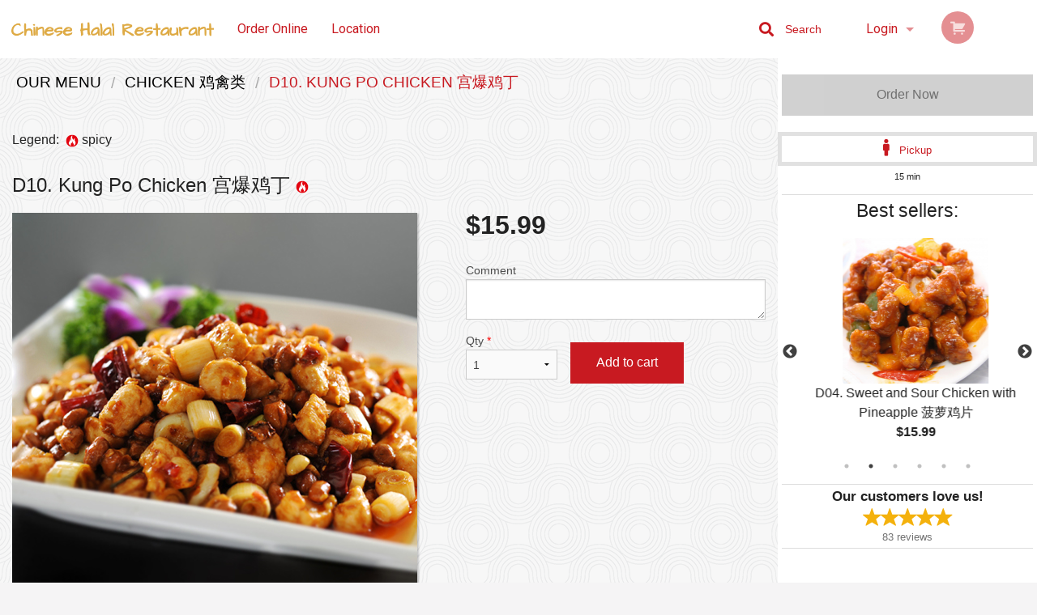

--- FILE ---
content_type: text/html; charset=UTF-8
request_url: https://chinesehalalrestaurant.com/location/north_york/d10-kung-po-chicken/
body_size: 8699
content:
<!DOCTYPE html>
<!--[if IE 9]><html class="lt-ie10" lang="en" > <![endif]--><html class="no-js" lang="en">
<head> <meta charset="utf-8"><script>(function(w,d,s,l,i){w[l]=w[l]||[];w[l].push({'gtm.start':
	new Date().getTime(),event:'gtm.js'});var f=d.getElementsByTagName(s)[0],
	j=d.createElement(s),dl=l!='dataLayer'?'&l='+l:'';j.async=true;j.src=
	'https://www.googletagmanager.com/gtm.js?id='+i+dl;f.parentNode.insertBefore(j,f);
	})(window,document,'script','dataLayer','GTM-K7QZ2VF');</script><script>
            window.dataLayer = window.dataLayer || [];
            dataLayer.push({ ecommerce: null });
                        dataLayer.push({
                            'ecommerce': {
                'currencyCode': 'CAD',
                'detail': {
                  'actionField': {'list': 'Product List'},
                  'products': [{
                        'name': 'D Kung Po Chicken',
                        'id': '102832',
                        'price': '15.99',
                        'brand': 'Chinese Halal - North York',
                        'category': 'Chicken',
                    }]
                }
            }
            });
        </script><meta name="viewport" content="width=device-width, minimum-scale=1, maximum-scale=1, initial-scale=1, user-scalable=no"> <meta name="description" content=". Order online for pickup at Chinese Halal Restaurant. We are serving authentic unique Hui Chinese cuisine. Try our hand pulled noodles, lamb dumplings and lamb kebabs. We are located at 101 Ravel Road, North York, ON."> <meta name="robots" content="all,index,follow"> <meta name="copyright" content="DI develop All rights reserved."> <title>D10. Kung Po Chicken &#23467;&#29190;&#40481;&#19969; | Chinese Halal - North York</title> <link href="https://www.google.com/maps/place/Chinese+Halal+Restaurant/@43.791209,-79.3691006,17z/data=!3m1!4b1!4m5!3m4!1s0x0:0x181b3a0b48e85ab0!8m2!3d43.791209!4d-79.3669119" rel="publisher"> <link id="favicon-link" rel="icon" href="https://cdn3.didevelop.com/public/logos/chinesehalalrestaurant_1106_favicon.png" type="image/x-icon"> <link rel="shortcut icon" href="https://cdn3.didevelop.com/public/logos/chinesehalalrestaurant_1106_favicon.png" type="image/x-icon"> <link id="main_css" rel="stylesheet" href="https://chinesehalalrestaurant.com/css/themes/grand_chinese_restaurant.css?v=121649837892"><script src="//cdn.didevelop.com/js/vendor/modernizr.js"></script><script src="//ajax.googleapis.com/ajax/libs/jquery/2.2.2/jquery.min.js"></script><script src="//cdn.didevelop.com/js/foundation.min.js?v=7"></script><script src="//cdn.didevelop.com/js/jquery.raty.min.js"></script><script src="//cdn.didevelop.com/js/foundation-datepicker.min.js"></script><script src="//cdn.didevelop.com/js/foundation_datepicker_locales/foundation-datepicker.en.js"></script><script src="//cdn.didevelop.com/js/jquery.animateNumber.min.js"></script><script src="//code.jquery.com/ui/1.12.1/jquery-ui.min.js"></script><script src="//cdn.didevelop.com/js/jquery.ui.touch-punch.min.js"></script><script src="//cdn.jsdelivr.net/npm/slick-carousel@1.8.1/slick/slick.min.js"></script><script src="//cdn.didevelop.com/js/moment.js"></script><script src="//cdn.didevelop.com/js/common.min.js?v=2024-08-01"></script><script src="https://www.google.com/recaptcha/enterprise.js?render=6LfPTFIiAAAAAHwPeVP_ahfD9dFYAsySELKIu7Dd"></script><script src="//maps.googleapis.com/maps/api/js?key=AIzaSyB5YdY296xAZ9W_lH4NWuQPe2dJwRhd0ak&amp;libraries=places,geometry&amp;language=en"></script><meta name="google-site-verification" content="Qn2mpRsg9lE0ioae3faeUY3Vdu9Ji_pydroZTqa8c_o">	<style>
		.grecaptcha-badge { visibility: hidden; }
	</style><script>
        window.baseUrl = `/location/north_york/`
    </script><style>
        #section_index .main-section .all_products.categories img {
            width: 100% !important;
        }
    </style> <style>
        .system-alert_wrap .close{
            color: #fff;
            font-size: 18px;
            opacity: unset;
            position: relative;
        }
        .system-alert_wrap .a {
            opacity: unset;
        }

        .system-alert_wrap .alert-box {
            margin-bottom: 0 !important;
        }
    </style> <style>
            .show_for_apps {
                display: none !important;
            }
            .show_for_ios {
                display: none !important;
            }
            .show_for_web {
                display: block !important;
            }
        </style> </head> <body id="section_products" class="											current_language_en" itemscope itemtype="http://schema.org/Restaurant" data-langlink="/location/north_york"> <noscript><iframe src="https://www.googletagmanager.com/ns.html?id=GTM-K7QZ2VF" height="0" width="0" style="display:none;visibility:hidden"></iframe></noscript><div class="inner-wrap"><img itemprop="logo" id="meta_logo" src="https://cdn3.didevelop.com/public/logos/chinesehalalrestaurant_1106_logo_on_white.png" alt="Chinese Halal - North York"> <meta itemprop="sameAs" content="https://www.google.com/maps/place/Chinese+Halal+Restaurant/@43.791209,-79.3691006,17z/data=!3m1!4b1!4m5!3m4!1s0x0:0x181b3a0b48e85ab0!8m2!3d43.791209!4d-79.3669119"> <meta itemprop="priceRange" content="$$"> <meta itemprop="url" content="https://chinesehalalrestaurant.com"> <meta itemprop="name" content="Chinese Halal - North York"> <meta itemprop="legalName" content="Chinese Halal - North York"> <meta itemprop="paymentAccepted" content="Credit / Debit Card Online"> <meta itemprop="telephone" content="(416) 498-9800"> <meta itemprop="servesCuisine" content="Chinese, Asian"> <meta itemprop="menu" content="https://chinesehalalrestaurant.com/menu/"> <meta itemprop="currenciesAccepted" content="CAD"><div itemprop="geo" itemscope itemtype="http://schema.org/GeoCoordinates"><meta itemprop="latitude" content="43.7912"> <meta itemprop="longitude" content="-79.3668"></div><meta itemprop="openingHours" content="Mo 11:30-21:30"> <meta itemprop="openingHours" content="Tu 11:30-21:30"> <meta itemprop="openingHours" content="We 11:30-21:30"> <meta itemprop="openingHours" content="Th 11:30-21:30"> <meta itemprop="openingHours" content="Fr 11:30-21:30"> <meta itemprop="openingHours" content="Sa 11:30-21:30"> <meta itemprop="openingHours" content="Su 11:30-21:30"><div itemprop="potentialAction" itemscope itemtype="http://schema.org/OrderAction"><div itemprop="target" itemscope itemtype="http://schema.org/EntryPoint"><meta itemprop="url" content="https://chinesehalalrestaurant.com"> <meta itemprop="actionPlatform" content="http://schema.org/DesktopWebPlatform"> <meta itemprop="actionPlatform" content="http://schema.org/MobileWebPlatform"> <meta itemprop="inLanguage" content="en"></div><meta itemprop="deliveryMethod" content="http://purl.org/goodrelations/v1#DeliveryModePickUp"></div><div class="sticky"><nav class="top-bar hide_for_ios_v2" data-topbar role="navigation"><ul class="title-area logo-wrapper"> <li class="name apps_header_logo"> <a class="" id="main_logo" target="_self" href="/location/north_york/"> <img id="logo-on-black-img" alt="Chinese Halal - North York logo" src="https://cdn3.didevelop.com/public/logos/chinesehalalrestaurant_1106_logo_on_black.png?v=1649837892"> </a> </li> <li class="show-for-small-up hide-for-large-up" id="mobile_search_wrap"><div id="mobile_search"><button id="show_mobile_search" class="apps_header_search"> <i class="fa fa-search" aria-hidden="true"></i> </button> <form method="get" action="/location/north_york/search/"> <button type="submit" id="submit_mobile_search"> <i class="fa fa-search" aria-hidden="true"></i> </button> <button type="button" id="hide_mobile_search"> <i class="fas fa-times-circle" aria-hidden="true"></i> </button><div><input name="search" placeholder="Search" value="" id="search697e9d5b27992" type="text"> <span class="form_note"></span></div></form></div></li> <li id="cart_link_mobile" class="show-for-small-up hide-for-large-up hide"> <a rel="nofollow" href="/location/north_york/cart/"> <i class="fa fa-shopping-cart"></i> ( <span id="total_cart_items--small" class="apps_link"> 0 </span> ) </a> </li> <li class="apps_header_nav toggle-topbar menu-icon"> <a href="#"> <span></span> </a> </li> </ul><div class="top-bar-section"><ul class="left"> <li class=""> <a class="apps_link" href="/location/north_york/"> Order Online </a> </li> <li class=""> <a class="apps_link" id="location_page_link" itemprop="hasMap" href="/location/north_york/location/"> Location </a> </li> </ul> <ul class="right"> <li class="hide-for-small-only hide-for-medium-only has-dropdown "> <a class="apps_link" href="/location/north_york/login/"> Login </a> <ul class="dropdown"> <li class=""> <a class="apps_link" href="/location/north_york/registration/"> Registration </a> </li> </ul> </li> <li class="hide-for-large-up "> <a class="apps_link" href="/location/north_york/login/"> Login </a> </li> <li class="hide-for-large-up "> <a class="apps_link" href="/location/north_york/registration/"> Registration </a> </li> <li class="divider"> <li class="has-form"> <a id="cart_qtty" class="button hidden apps_link" rel="nofollow" href="/location/north_york/cart/"> <i class="fi-shopping-cart"></i> Cart (<span id="total_cart_items" class="apps_link">0</span>) </a> <span id="empty_cart" class="button disabled  apps_link"> <i class="fi-shopping-cart"></i> Cart (0) </span> </li> </ul><div id="search"><div id="show_search"><i class="fa fa-search" aria-hidden="true"></i>&nbsp; &nbsp; &nbsp; &nbsp; Search</div><form itemprop="potentialAction" itemscope itemtype="http://schema.org/SearchAction" method="get" action="/location/north_york/search/"> <meta itemprop="target" content="https://chinesehalalrestaurant.com/search/?search={search}"><div><input name="search" placeholder="Search" value="" id="search697e9d5b27a05" type="text" itemprop="query-input" required="required"> <span class="form_note"></span></div><button type="submit" id="submit_search"> <i class="fa fa-search" aria-hidden="true"></i> </button> <button type="button" id="hide_search"> <i class="fa fa-times" aria-hidden="true"></i> Close </button> </form></div><i class="clear"></i></div></nav></div><span class="system-alert_wrap show_for_ios"> </span><div class="main-section" role="main"><div class="row" data-equalizer="main_content" data-equalizer-mq="medium-up"><div class="large-3 large-push-9 
  				medium-4 medium-push-8 
  				xlarge-2 xlarge-push-10
  				columns" id="right_column" data-equalizer-watch="main_content"><a class="button secondary expand disabled hide-for-small" href="#"> Order Now </a><div class="row" id="deliveries_switch"><a id="set_delivery1" class="
	        			small-12	        					        					        				columns
	        				active" href="/location/north_york/cart/?preferred_delivery=1" rel="nofollow"> <i class="large_icon fa fa-male" aria-hidden="true"></i> &nbsp; <span class=""> Pickup </span> </a></div><div class="row" id="deliveries_timing"><div class="small-12 columns text-center"><span class="time"> 15 min </span></div></div><hr><div class="hide-for-small"><h4>Best sellers:</h4><div id="best_sellers" class="hide"><a href="/location/north_york/d07-general-tsos-chicken/"> <picture> <img itemprop="image" alt="D07. General Tso's Chicken &#24038;&#23447;&#40481; " class="img" src="https://cdn3.didevelop.com/public/customer_photos/180_b2f5d05ab0631e3bd8b688f6cb615735.jpg"> </picture> <b> D07. General Tso's Chicken &#24038;&#23447;&#40481; <span class="price">$16.99</span> </b> </a> <a href="/location/north_york/d04-sweet-and-sour-chicken-with-pineapple/"> <picture> <img itemprop="image" alt="D04. Sweet and Sour Chicken with Pineapple &#33760;&#33821;&#40481;&#29255; " class="img" src="https://cdn3.didevelop.com/public/customer_photos/180_b0d6c1e620b226a008b45df38b4853ab.jpg"> </picture> <b> D04. Sweet and Sour Chicken with Pineapple &#33760;&#33821;&#40481;&#29255; <span class="price">$15.99</span> </b> </a> <a href="/location/north_york/01-bbq-lamb-2/"> <picture> <img itemprop="image" alt="01. BBQ Lamb (2) &#32650;&#32905;&#20018;" class="img" src="https://cdn3.didevelop.com/public/customer_photos/180_396cc23c49eac23efb5811e92487ca90.jpg"> </picture> <b> 01. BBQ Lamb (2) &#32650;&#32905;&#20018; <span class="price">$6.99</span> </b> </a> <a href="/location/north_york/h23-fried-noodle-with-beef/"> <picture> <img itemprop="image" alt="H23. Fried Noodle with Beef &#29275;&#32905;&#28818;&#38754; " class="img" src="https://cdn3.didevelop.com/public/customer_photos/180_36cb99042e34aa8e8072ac16cc1c107c.jpg"> </picture> <b> H23. Fried Noodle with Beef &#29275;&#32905;&#28818;&#38754; <span class="price">$15.99</span> </b> </a> <a href="/location/north_york/h24-fried-noodle-with-chicken/"> <picture> <img itemprop="image" alt="H24. Fried Noodle with Chicken &#40481;&#28818;&#38754; " class="img" src="https://cdn3.didevelop.com/public/customer_photos/180_b3b3d9e78e853b500ba6860d499833f9.jpg"> </picture> <b> H24. Fried Noodle with Chicken &#40481;&#28818;&#38754; <span class="price">$15.99</span> </b> </a> <a href="/location/north_york/h38-vegetable-spring-roll-5-pcs/"> <picture> <source srcset="https://cdn3.didevelop.com/public/cdn/180_a9694132d471ba8368d97b6dc34e5ae3.webp" type="image/webp"></source> <img itemprop="image" alt="H38. Vegetable Spring Roll (5 pcs)" class="img" src="https://cdn3.didevelop.com/public/cdn/180_a9694132d471ba8368d97b6dc34e5ae3.jpg"> </picture> <b> H38. Vegetable Spring Roll (5 pcs) <span class="price">$6.99</span> </b> </a></div><hr></div><div class="text-center
							hide-for-small" id="right_bar_reviews"><a href="/location/north_york/reviews/" title="Reviews of Chinese Halal - North York"> <h4>Our customers love us!</h4> <i class="rate_star yellow fi-star"></i><i class="rate_star yellow fi-star"></i><i class="rate_star yellow fi-star"></i><i class="rate_star yellow fi-star"></i><i class="rate_star yellow fi-star"></i><div class="review_count"><span itemprop="reviewCount">83 </span>reviews</div></a><hr></div><div class="hide-for-small"><br><br><br><br><br><br><br><br></div></div><div class="large-9 large-pull-3 
		  				medium-8 medium-pull-4
		  				xlarge-10 xlarge-pull-2
  						 
				columns main_content" data-equalizer-watch="main_content"><div class="show-for-small-only"><ins class="adsbygoogle" style="height:50px;display: block" data-ad-client="ca-pub-4623080555139108" data-ad-slot="7326460360"></ins></div><ul itemscope itemtype="http://schema.org/BreadcrumbList" class="breadcrumbs"><li itemprop="itemListElement" itemscope itemtype="http://schema.org/ListItem"><a itemprop="item" href="/location/north_york/"><span itemprop="name">Our Menu</span></a><meta itemprop="position" content="1"></li><li itemprop="itemListElement" itemscope itemtype="http://schema.org/ListItem"><a itemprop="item" href="/location/north_york/c/chicken/"><span itemprop="name">Chicken &#40481;&#31165;&#31867;</span></a><meta itemprop="position" content="2"></li><li itemprop="itemListElement" itemscope itemtype="http://schema.org/ListItem" class="current"><a itemprop="item" href="/location/north_york/d10-kung-po-chicken/"><span itemprop="name">D10. Kung Po Chicken &#23467;&#29190;&#40481;&#19969; </span></a><meta itemprop="position" content="3"></li></ul><div id="centered_wrapper"><script type="application/ld+json">			
		{
			"@context": "http://schema.org/",
			"@type": "Product",
			"name": "D10. Kung Po Chicken &#23467;&#29190;&#40481;&#19969; ",
			"category": "Chicken &#40481;&#31165;&#31867;",
						"image": "https://chinesehalalrestaurant.comArray",
			

			"description": "",

			"offers": {
				"@type": "Offer",
				"priceCurrency": "CAD",
				"price": "15.99",
				"itemCondition": "http://schema.org/NewCondition",
				"availability": "http://schema.org/InStock",
				"url": "https://chinesehalalrestaurant.com/d10-kung-po-chicken/",
				"seller": {
					"@type": "Restaurant ",
					"name": "Chinese Halal - North York"
				    }
			}
		}
		</script><div class="row"><form method="post" action="/location/north_york/cart/" id="add_to_cart_form" itemscope itemtype="https://schema.org/Product"><div class="medium-12 columns product category_chicken"><br><div id="legend">Legend: &nbsp;<img title="spicy" alt="spicy" src="/img/spicy.png">&nbsp;spicy&nbsp;&nbsp;</div><br><meta itemprop="url" content="https://chinesehalalrestaurant.com/d10-kung-po-chicken/"> <meta itemprop="category" content="Chicken &#40481;&#31165;&#31867;"> <h1 class="name"> <span itemprop="name"> D10. Kung Po Chicken &#23467;&#29190;&#40481;&#19969; </span> <span class="note"></span> <span class="food_icons"> <img title="Spicy" alt="Spicy" src="/img/spicy.png"> </span> </h1><div class="row"><div class="medium-7 columns"><div itemprop="description" class="description"></div><div id="photo_slider_holder" class="text-left"><div class="photo_slider"><div class="sold_out"><picture> <img itemprop="image" alt="D10. Kung Po Chicken &#23467;&#29190;&#40481;&#19969; " class="img" src="https://cdn3.didevelop.com/public/customer_photos/533_84ffc16aad51665c87f6bfe919462731.jpg"> </picture></div></div><span class="photo_credit"> Provided by Customer </span></div></div><div class="medium-5 columns" id="product_properties" itemprop="offers" itemscope itemtype="http://schema.org/Offer"><link itemprop="availability" href="http://schema.org/InStock"><p id="price"><span id="free_product_price" style="display: none;">FREE</span> <span id="default_product_price"> <span itemprop="priceCurrency" content="CAD">$</span><span id="price_number" itemprop="price" content="15.99"> 15.99 </span> </span></p><div id="options"><div class="product_id hidden"><input name="product_id" value="102832" id="product_id697e9d5b28315" type="hidden"> <span class="form_note"></span></div><div class="textarea"><label for="option122842">Comment <textarea id="option122842" name="option[122842]"></textarea> </label> <span class="form_note"></span></div></div><div class="row"><div class="small-4 columns"><div class="qtty_selector"><div><label for="qtty697e9d5b283d2">Qty <span class="required">*</span> <select id="qtty697e9d5b283d2" name="qtty" required="required"> <option selected value="1">1</option><option value="2">2</option><option value="3">3</option><option value="4">4</option><option value="5">5</option><option value="6">6</option><option value="7">7</option><option value="8">8</option><option value="9">9</option><option value="10">10</option><option value="11">11</option><option value="12">12</option><option value="13">13</option><option value="14">14</option><option value="15">15</option></select></label> <span class="form_note"></span></div><div class="hidden"><input name="free_product" value="" id="free_product697e9d5b2841d" type="hidden"> <span class="form_note"></span></div><div class="hidden"><input name="automation_discount" value="" id="automation_discount697e9d5b28461" type="hidden"> <span class="form_note"></span></div><div class="hidden"><input name="automation_discount_quantity" value="0" id="automation_discount_quantity697e9d5b284a4" type="hidden"> <span class="form_note"></span></div></div></div><div class="small-8 columns"><button id="add_to_cart" type="button"> Add to cart </button></div></div></div></div></div></form></div><div class="hide-for-small" style="margin-top: 15px"><ins class="adsbygoogle" style="display:block;height: 100px" data-ad-client="ca-pub-4623080555139108" data-ad-slot="7159510229" data-full-width-responsive="true"></ins></div><div data-id="" class="panel component" id="component_template"><a href="#" title="remove" class="remove fi-minus"></a> <span class="comp_name"></span> <span class="comp_qtty"></span> <a href="#" title="add" class="add fi-plus"></a></div></div><script type="application/javascript">
    $(function() {
        if (false)
        {
            $('#default_product_price').hide();
            $('#free_product_price').show();
        }
        else
        {
            $('#free_product_price').hide();
        }
    });
</script></div></div></div><a class="exit-off-canvas"></a></div><footer class="footer"><div class="row"><div class="small-12 medium-6 large-5 columns"><div class="footer_site_name"><h1> <a href="/location/north_york/" title="Order Online"> Chinese Halal - North York </a> </h1><div id="footer_review" itemprop="aggregateRating" itemscope itemtype="http://schema.org/AggregateRating"><a href="/location/north_york/reviews/" title="Reviews of Chinese Halal - North York"> <span itemprop="itemReviewed" itemscope itemtype="http://schema.org/Restaurant"> <meta itemprop="name" content="Chinese Halal - North York"> <meta itemprop="image" content="https://cdn3.didevelop.com/public/logos/chinesehalalrestaurant_1106_logo_on_white.png"> <meta itemprop="servesCuisine" content="Chinese, Asian"> <meta itemprop="priceRange" content="$$"> <meta itemprop="telephone" content="(416) 498-9800"><div itemprop="address" itemscope itemtype="http://schema.org/PostalAddress"><meta itemprop="streetAddress" content=""> <meta itemprop="addressCountry" content=""> <meta itemprop="addressLocality" content=""></div></span> <i class="rate_star yellow fi-star"></i><i class="rate_star yellow fi-star"></i><i class="rate_star yellow fi-star"></i><i class="rate_star yellow fi-star"></i><i class="rate_star yellow fi-star"></i> <meta itemprop="ratingValue" content="5"> <span id="tot_reviews"> (<span itemprop="reviewCount">83</span> reviews) </span> </a></div><p id="serving_cusines">Serving: Chinese, Asian</p></div><div id="footer_social_links" class="hide_for_webview"><a href="https://www.google.com/maps/place/Chinese+Halal+Restaurant/@43.791209,-79.3691006,17z/data=!3m1!4b1!4m5!3m4!1s0x0:0x181b3a0b48e85ab0!8m2!3d43.791209!4d-79.3669119" rel="publisher" target="_blank"> <img src="//ssl.gstatic.com/images/icons/gplus-32.png" alt="Google+ icon"> </a></div><div id="report_problem" class="float_widget float_widget__bottom_r float_widget__bottom_r--stickies"><a data-reveal-id="report_dialog" class="hollow" data-tooltip title="Report a problem"><div class="report_problem_wrapper"><i class="fas fa-info-circle"></i><div>Report a problem</div></div></a></div><div id="report_dialog" class="reveal-modal small" data-reveal aria-labelledby="modalTitle" aria-hidden="true" role="dialog"><h3>Report a problem</h3><div class="row"><div class="columns"><form name="report_form" method="post" autocomplete="off"><div class="textarea"><label for="report_body">Description <span class="required">*</span> <textarea id="report_body" name="body" required maxlength="512" placeholder="Please, describe a problem here..." rows="5" autofocus></textarea> </label> <span class="form_note"></span></div><div class="text"><label for="email">Email/Phone number <input name="email" placeholder="e.g. example@mail.com" value="" id="email" type="text"></label> <span class="form_note"></span></div><div class="hidden"><input name="page_url" value="/location/north_york/d10-kung-po-chicken/" id="page_url697e9d5b285c4" type="hidden"> <span class="form_note"></span></div><button id="submit_report" type="submit" class="button">Send report</button> </form><div id="report_result" class="dialog_result_container hide"><h1>The report has been successfully sent </h1></div></div></div><a id="report_problem_close" class="close-reveal-modal" aria-label="Close">&times;</a></div><script type="application/javascript">
                    $(function()
                    {
                        $("form[name=report_form]").submit(async function (e)
                        {
                            loader.load();
                            e.preventDefault();
                            var report = $("form[name=report_form]").serializeArray().reduce(function(report_value, { name, value })
                            {
                                return Object.assign(report_value, { [name]: value });
                            }, {});

                            report['g-recaptcha-response'] = await grecaptcha.enterprise.execute('6LfPTFIiAAAAAHwPeVP_ahfD9dFYAsySELKIu7Dd', {action: 'problem_report'});

                            $.post('?section=report_problem', report)
                                .done(function ()
                                {
                                    loader.stop();
                                    $("form[name=report_form]").hide();
                                    $("#report_result").show();
                                    setTimeout(function()
                                    {
                                        $("#report_result").hide();
                                        $("#report_problem_close").trigger('click');
                                        $("form[name=report_form]").show();
                                    }, 1800);
                                    setTimeout(function()
                                    {
                                        $("#report_body").val('');
                                        $("#email").val('');
                                    }, 400);

                                    setTimeout(function()
                                    {
                                        $("#report_problem_close").trigger('click');
                                    }, 1700);

                                    setTimeout(function()
                                    {
                                        $("#report_result").hide();
                                        $("form[name=report_form]").show();
                                    }, 2200);
                                });
                        });

                        // workaround, because the textarea input field is rendered in a modal window
                        $("#report_problem").click(function()
                        {
                            setTimeout(function()
                            {
                                $("#report_body").focus();
                            }, 400);
                        });
                    })
                </script><style>
                    #report_problem {
                        position: initial;
                        margin: 0;
                        background: none;
                        margin-top: 10px;
                    }
                    .report_problem_wrapper {
                        padding: 0!important;
                    }
                </style></div><div class="small-12 medium-6 large-4 columns links"><h1 class="show_for_web"> Navigation </h1><div class="row show_for_web"><div class="column medium-6"><a href="/location/north_york/menu/">Menu</a> <a href="/location/north_york/">Order Online</a> <a href="/location/north_york/location/">Location</a></div><div class="column medium-6"><a href="/location/north_york/reviews/">Reviews</a> <a href="/location/north_york/terms_and_conditions/">Terms and Conditions</a> <a href="/location/north_york/privacy_policy/">Privacy Policy</a></div></div></div><div class="small-12 medium-6 large-3 columns address" itemprop="address" itemscope itemtype="http://schema.org/PostalAddress"><h1> Address </h1> <a class="hide_for_ios" href="/location/north_york/location/"> <span itemprop="streetAddress">101 Ravel Road, North York, ON</span> <span itemprop="addressRegion">Canada</span> <span itemprop="postalCode">M2H1T1</span> </a> <meta itemprop="addressCountry" content="Canada"> <meta itemprop="addressLocality" content="Canada"> <a href="tel:4164989800"> Tel: <span itemprop="telephone">(416) 498-9800</span> </a></div></div><br><div class="row"><div class="small-12 columns copywrite">Copyright &copy; 2026, all rights reserved<br><div class="hide_for_webview">Chinese Halal - North York</div><br><div>This site is protected by reCAPTCHA and the Google</div><div><a href="https://policies.google.com/privacy">Privacy Policy</a> and <a href="https://policies.google.com/terms">Terms of Service</a>&nbsp;apply.</div></div></div></footer><span id="website_created_by_didevelop"></span><div id="js_messages" style="display:none">{"email_already_registered":"This email is already registered","cant_find_location":"Could not find your location","invalid_email":"Email is not valid","invalid_phone":"Phone is not valid","password_too_small":"Password is less than 6 characters","required":"Required","no_results":"No results found","geocode_failure":"Geocoder failed due to:","delivery_zone":"Delivery Zone","phone":"Phone:","max_ingredients":"Maximum number of ingredients is:","currency_sign":"$","currency_sign2":"","you_just_saved":"YOU JUST SAVED","coupon_used":"Coupon used:","available_options_msg":"Available only for ","not_available_options_msg":"Not available for ","price_title_for_free":"FREE","placeholder_product_item_image":"rice_placeholder"}</div><script type="text/javascript">
    $(function(){
      
										setTimeout(function(){
											$('#best_sellers').removeClass('hide');
											if ($('#best_sellers').is(':visible'))
											{
												$('#best_sellers').slick({
													mobileFirst: true,
													// adaptiveHeight: true,
													// variableWidth: true,
													dots: true,
													infinite: true,
													speed: 1000,
													autoplay: true,
													autoplaySpeed: 4000,
												}); 
											}
										}, 300);
										
			var prod_details = {"fixed_price":"15.99","allowed_additions":"0","options":{"250104":{"id":"24939","options":{"122842":[]}}}};
			price_calculator.initialize(prod_details);
		 
	
	$(document).ready(function(){

		setTimeout(function(){ 
			footerAlign();
			$(document).foundation('equalizer', 'reflow');
		}, 300);

		$(document).foundation({
			equalizer : {
			  // Specify if Equalizer should make elements equal height once they become stacked.
			  equalize_on_stack: true,
			  after_height_change: function(){
					
					footerAlign();
			   }
			}
		});
	});

   	$( window ).resize(function() {
		footerAlign();
	});
	$('.breadcrumbs').scrollLeft(999999);
	
	ajaxSearch.activate();
    });
  </script><div id="loading"></div><div id="hard_load">Loading... Please wait.</div><script async src="https://pagead2.googlesyndication.com/pagead/js/adsbygoogle.js?client=ca-pub-4623080555139108" crossorigin="anonymous"></script><script>
        $(document).ready(function(){
            
           try {

               var $analyticsOff = $('.adsbygoogle:hidden');
               var $analyticsOn = $('.adsbygoogle:visible');

               $analyticsOff.each(function() {
                   $(this).remove();
               });
               $analyticsOn.each(function() {
                   (adsbygoogle = window.adsbygoogle || []).push({});
               });
               
               var observeTries = 0;
               var observerInterval = setInterval(function () {
                   var adsByGoogleEl = document.querySelector('.adsbygoogle');

                   if (observeTries > 4) {
                       clearInterval(observerInterval);
                       return;
                   }

                   if (!adsByGoogleEl) {
                       observeTries++;
                       return;
                   }

                   var adsByGoogleObserver = new MutationObserver(function (mutations) {
                       const ads = $(mutations[0].target);

                       if (ads.attr("data-ad-status") === 'unfilled') {
                           $('.adsbygoogle-wrapper').remove();
                       }
                   });

                   adsByGoogleObserver.observe(adsByGoogleEl, {
                       attributes: true,
                       attributeFilter: ['data-ad-status']
                   });

                   clearInterval(observerInterval);
               }, 2000)
           } catch (e) {
               
           }


        });
    </script></body>
</html>

<!--T: 0.015558958053589 -->
<!--M: 2 -->

--- FILE ---
content_type: text/html; charset=utf-8
request_url: https://www.google.com/recaptcha/enterprise/anchor?ar=1&k=6LfPTFIiAAAAAHwPeVP_ahfD9dFYAsySELKIu7Dd&co=aHR0cHM6Ly9jaGluZXNlaGFsYWxyZXN0YXVyYW50LmNvbTo0NDM.&hl=en&v=N67nZn4AqZkNcbeMu4prBgzg&size=invisible&anchor-ms=20000&execute-ms=30000&cb=67xqcx2dsa2k
body_size: 48817
content:
<!DOCTYPE HTML><html dir="ltr" lang="en"><head><meta http-equiv="Content-Type" content="text/html; charset=UTF-8">
<meta http-equiv="X-UA-Compatible" content="IE=edge">
<title>reCAPTCHA</title>
<style type="text/css">
/* cyrillic-ext */
@font-face {
  font-family: 'Roboto';
  font-style: normal;
  font-weight: 400;
  font-stretch: 100%;
  src: url(//fonts.gstatic.com/s/roboto/v48/KFO7CnqEu92Fr1ME7kSn66aGLdTylUAMa3GUBHMdazTgWw.woff2) format('woff2');
  unicode-range: U+0460-052F, U+1C80-1C8A, U+20B4, U+2DE0-2DFF, U+A640-A69F, U+FE2E-FE2F;
}
/* cyrillic */
@font-face {
  font-family: 'Roboto';
  font-style: normal;
  font-weight: 400;
  font-stretch: 100%;
  src: url(//fonts.gstatic.com/s/roboto/v48/KFO7CnqEu92Fr1ME7kSn66aGLdTylUAMa3iUBHMdazTgWw.woff2) format('woff2');
  unicode-range: U+0301, U+0400-045F, U+0490-0491, U+04B0-04B1, U+2116;
}
/* greek-ext */
@font-face {
  font-family: 'Roboto';
  font-style: normal;
  font-weight: 400;
  font-stretch: 100%;
  src: url(//fonts.gstatic.com/s/roboto/v48/KFO7CnqEu92Fr1ME7kSn66aGLdTylUAMa3CUBHMdazTgWw.woff2) format('woff2');
  unicode-range: U+1F00-1FFF;
}
/* greek */
@font-face {
  font-family: 'Roboto';
  font-style: normal;
  font-weight: 400;
  font-stretch: 100%;
  src: url(//fonts.gstatic.com/s/roboto/v48/KFO7CnqEu92Fr1ME7kSn66aGLdTylUAMa3-UBHMdazTgWw.woff2) format('woff2');
  unicode-range: U+0370-0377, U+037A-037F, U+0384-038A, U+038C, U+038E-03A1, U+03A3-03FF;
}
/* math */
@font-face {
  font-family: 'Roboto';
  font-style: normal;
  font-weight: 400;
  font-stretch: 100%;
  src: url(//fonts.gstatic.com/s/roboto/v48/KFO7CnqEu92Fr1ME7kSn66aGLdTylUAMawCUBHMdazTgWw.woff2) format('woff2');
  unicode-range: U+0302-0303, U+0305, U+0307-0308, U+0310, U+0312, U+0315, U+031A, U+0326-0327, U+032C, U+032F-0330, U+0332-0333, U+0338, U+033A, U+0346, U+034D, U+0391-03A1, U+03A3-03A9, U+03B1-03C9, U+03D1, U+03D5-03D6, U+03F0-03F1, U+03F4-03F5, U+2016-2017, U+2034-2038, U+203C, U+2040, U+2043, U+2047, U+2050, U+2057, U+205F, U+2070-2071, U+2074-208E, U+2090-209C, U+20D0-20DC, U+20E1, U+20E5-20EF, U+2100-2112, U+2114-2115, U+2117-2121, U+2123-214F, U+2190, U+2192, U+2194-21AE, U+21B0-21E5, U+21F1-21F2, U+21F4-2211, U+2213-2214, U+2216-22FF, U+2308-230B, U+2310, U+2319, U+231C-2321, U+2336-237A, U+237C, U+2395, U+239B-23B7, U+23D0, U+23DC-23E1, U+2474-2475, U+25AF, U+25B3, U+25B7, U+25BD, U+25C1, U+25CA, U+25CC, U+25FB, U+266D-266F, U+27C0-27FF, U+2900-2AFF, U+2B0E-2B11, U+2B30-2B4C, U+2BFE, U+3030, U+FF5B, U+FF5D, U+1D400-1D7FF, U+1EE00-1EEFF;
}
/* symbols */
@font-face {
  font-family: 'Roboto';
  font-style: normal;
  font-weight: 400;
  font-stretch: 100%;
  src: url(//fonts.gstatic.com/s/roboto/v48/KFO7CnqEu92Fr1ME7kSn66aGLdTylUAMaxKUBHMdazTgWw.woff2) format('woff2');
  unicode-range: U+0001-000C, U+000E-001F, U+007F-009F, U+20DD-20E0, U+20E2-20E4, U+2150-218F, U+2190, U+2192, U+2194-2199, U+21AF, U+21E6-21F0, U+21F3, U+2218-2219, U+2299, U+22C4-22C6, U+2300-243F, U+2440-244A, U+2460-24FF, U+25A0-27BF, U+2800-28FF, U+2921-2922, U+2981, U+29BF, U+29EB, U+2B00-2BFF, U+4DC0-4DFF, U+FFF9-FFFB, U+10140-1018E, U+10190-1019C, U+101A0, U+101D0-101FD, U+102E0-102FB, U+10E60-10E7E, U+1D2C0-1D2D3, U+1D2E0-1D37F, U+1F000-1F0FF, U+1F100-1F1AD, U+1F1E6-1F1FF, U+1F30D-1F30F, U+1F315, U+1F31C, U+1F31E, U+1F320-1F32C, U+1F336, U+1F378, U+1F37D, U+1F382, U+1F393-1F39F, U+1F3A7-1F3A8, U+1F3AC-1F3AF, U+1F3C2, U+1F3C4-1F3C6, U+1F3CA-1F3CE, U+1F3D4-1F3E0, U+1F3ED, U+1F3F1-1F3F3, U+1F3F5-1F3F7, U+1F408, U+1F415, U+1F41F, U+1F426, U+1F43F, U+1F441-1F442, U+1F444, U+1F446-1F449, U+1F44C-1F44E, U+1F453, U+1F46A, U+1F47D, U+1F4A3, U+1F4B0, U+1F4B3, U+1F4B9, U+1F4BB, U+1F4BF, U+1F4C8-1F4CB, U+1F4D6, U+1F4DA, U+1F4DF, U+1F4E3-1F4E6, U+1F4EA-1F4ED, U+1F4F7, U+1F4F9-1F4FB, U+1F4FD-1F4FE, U+1F503, U+1F507-1F50B, U+1F50D, U+1F512-1F513, U+1F53E-1F54A, U+1F54F-1F5FA, U+1F610, U+1F650-1F67F, U+1F687, U+1F68D, U+1F691, U+1F694, U+1F698, U+1F6AD, U+1F6B2, U+1F6B9-1F6BA, U+1F6BC, U+1F6C6-1F6CF, U+1F6D3-1F6D7, U+1F6E0-1F6EA, U+1F6F0-1F6F3, U+1F6F7-1F6FC, U+1F700-1F7FF, U+1F800-1F80B, U+1F810-1F847, U+1F850-1F859, U+1F860-1F887, U+1F890-1F8AD, U+1F8B0-1F8BB, U+1F8C0-1F8C1, U+1F900-1F90B, U+1F93B, U+1F946, U+1F984, U+1F996, U+1F9E9, U+1FA00-1FA6F, U+1FA70-1FA7C, U+1FA80-1FA89, U+1FA8F-1FAC6, U+1FACE-1FADC, U+1FADF-1FAE9, U+1FAF0-1FAF8, U+1FB00-1FBFF;
}
/* vietnamese */
@font-face {
  font-family: 'Roboto';
  font-style: normal;
  font-weight: 400;
  font-stretch: 100%;
  src: url(//fonts.gstatic.com/s/roboto/v48/KFO7CnqEu92Fr1ME7kSn66aGLdTylUAMa3OUBHMdazTgWw.woff2) format('woff2');
  unicode-range: U+0102-0103, U+0110-0111, U+0128-0129, U+0168-0169, U+01A0-01A1, U+01AF-01B0, U+0300-0301, U+0303-0304, U+0308-0309, U+0323, U+0329, U+1EA0-1EF9, U+20AB;
}
/* latin-ext */
@font-face {
  font-family: 'Roboto';
  font-style: normal;
  font-weight: 400;
  font-stretch: 100%;
  src: url(//fonts.gstatic.com/s/roboto/v48/KFO7CnqEu92Fr1ME7kSn66aGLdTylUAMa3KUBHMdazTgWw.woff2) format('woff2');
  unicode-range: U+0100-02BA, U+02BD-02C5, U+02C7-02CC, U+02CE-02D7, U+02DD-02FF, U+0304, U+0308, U+0329, U+1D00-1DBF, U+1E00-1E9F, U+1EF2-1EFF, U+2020, U+20A0-20AB, U+20AD-20C0, U+2113, U+2C60-2C7F, U+A720-A7FF;
}
/* latin */
@font-face {
  font-family: 'Roboto';
  font-style: normal;
  font-weight: 400;
  font-stretch: 100%;
  src: url(//fonts.gstatic.com/s/roboto/v48/KFO7CnqEu92Fr1ME7kSn66aGLdTylUAMa3yUBHMdazQ.woff2) format('woff2');
  unicode-range: U+0000-00FF, U+0131, U+0152-0153, U+02BB-02BC, U+02C6, U+02DA, U+02DC, U+0304, U+0308, U+0329, U+2000-206F, U+20AC, U+2122, U+2191, U+2193, U+2212, U+2215, U+FEFF, U+FFFD;
}
/* cyrillic-ext */
@font-face {
  font-family: 'Roboto';
  font-style: normal;
  font-weight: 500;
  font-stretch: 100%;
  src: url(//fonts.gstatic.com/s/roboto/v48/KFO7CnqEu92Fr1ME7kSn66aGLdTylUAMa3GUBHMdazTgWw.woff2) format('woff2');
  unicode-range: U+0460-052F, U+1C80-1C8A, U+20B4, U+2DE0-2DFF, U+A640-A69F, U+FE2E-FE2F;
}
/* cyrillic */
@font-face {
  font-family: 'Roboto';
  font-style: normal;
  font-weight: 500;
  font-stretch: 100%;
  src: url(//fonts.gstatic.com/s/roboto/v48/KFO7CnqEu92Fr1ME7kSn66aGLdTylUAMa3iUBHMdazTgWw.woff2) format('woff2');
  unicode-range: U+0301, U+0400-045F, U+0490-0491, U+04B0-04B1, U+2116;
}
/* greek-ext */
@font-face {
  font-family: 'Roboto';
  font-style: normal;
  font-weight: 500;
  font-stretch: 100%;
  src: url(//fonts.gstatic.com/s/roboto/v48/KFO7CnqEu92Fr1ME7kSn66aGLdTylUAMa3CUBHMdazTgWw.woff2) format('woff2');
  unicode-range: U+1F00-1FFF;
}
/* greek */
@font-face {
  font-family: 'Roboto';
  font-style: normal;
  font-weight: 500;
  font-stretch: 100%;
  src: url(//fonts.gstatic.com/s/roboto/v48/KFO7CnqEu92Fr1ME7kSn66aGLdTylUAMa3-UBHMdazTgWw.woff2) format('woff2');
  unicode-range: U+0370-0377, U+037A-037F, U+0384-038A, U+038C, U+038E-03A1, U+03A3-03FF;
}
/* math */
@font-face {
  font-family: 'Roboto';
  font-style: normal;
  font-weight: 500;
  font-stretch: 100%;
  src: url(//fonts.gstatic.com/s/roboto/v48/KFO7CnqEu92Fr1ME7kSn66aGLdTylUAMawCUBHMdazTgWw.woff2) format('woff2');
  unicode-range: U+0302-0303, U+0305, U+0307-0308, U+0310, U+0312, U+0315, U+031A, U+0326-0327, U+032C, U+032F-0330, U+0332-0333, U+0338, U+033A, U+0346, U+034D, U+0391-03A1, U+03A3-03A9, U+03B1-03C9, U+03D1, U+03D5-03D6, U+03F0-03F1, U+03F4-03F5, U+2016-2017, U+2034-2038, U+203C, U+2040, U+2043, U+2047, U+2050, U+2057, U+205F, U+2070-2071, U+2074-208E, U+2090-209C, U+20D0-20DC, U+20E1, U+20E5-20EF, U+2100-2112, U+2114-2115, U+2117-2121, U+2123-214F, U+2190, U+2192, U+2194-21AE, U+21B0-21E5, U+21F1-21F2, U+21F4-2211, U+2213-2214, U+2216-22FF, U+2308-230B, U+2310, U+2319, U+231C-2321, U+2336-237A, U+237C, U+2395, U+239B-23B7, U+23D0, U+23DC-23E1, U+2474-2475, U+25AF, U+25B3, U+25B7, U+25BD, U+25C1, U+25CA, U+25CC, U+25FB, U+266D-266F, U+27C0-27FF, U+2900-2AFF, U+2B0E-2B11, U+2B30-2B4C, U+2BFE, U+3030, U+FF5B, U+FF5D, U+1D400-1D7FF, U+1EE00-1EEFF;
}
/* symbols */
@font-face {
  font-family: 'Roboto';
  font-style: normal;
  font-weight: 500;
  font-stretch: 100%;
  src: url(//fonts.gstatic.com/s/roboto/v48/KFO7CnqEu92Fr1ME7kSn66aGLdTylUAMaxKUBHMdazTgWw.woff2) format('woff2');
  unicode-range: U+0001-000C, U+000E-001F, U+007F-009F, U+20DD-20E0, U+20E2-20E4, U+2150-218F, U+2190, U+2192, U+2194-2199, U+21AF, U+21E6-21F0, U+21F3, U+2218-2219, U+2299, U+22C4-22C6, U+2300-243F, U+2440-244A, U+2460-24FF, U+25A0-27BF, U+2800-28FF, U+2921-2922, U+2981, U+29BF, U+29EB, U+2B00-2BFF, U+4DC0-4DFF, U+FFF9-FFFB, U+10140-1018E, U+10190-1019C, U+101A0, U+101D0-101FD, U+102E0-102FB, U+10E60-10E7E, U+1D2C0-1D2D3, U+1D2E0-1D37F, U+1F000-1F0FF, U+1F100-1F1AD, U+1F1E6-1F1FF, U+1F30D-1F30F, U+1F315, U+1F31C, U+1F31E, U+1F320-1F32C, U+1F336, U+1F378, U+1F37D, U+1F382, U+1F393-1F39F, U+1F3A7-1F3A8, U+1F3AC-1F3AF, U+1F3C2, U+1F3C4-1F3C6, U+1F3CA-1F3CE, U+1F3D4-1F3E0, U+1F3ED, U+1F3F1-1F3F3, U+1F3F5-1F3F7, U+1F408, U+1F415, U+1F41F, U+1F426, U+1F43F, U+1F441-1F442, U+1F444, U+1F446-1F449, U+1F44C-1F44E, U+1F453, U+1F46A, U+1F47D, U+1F4A3, U+1F4B0, U+1F4B3, U+1F4B9, U+1F4BB, U+1F4BF, U+1F4C8-1F4CB, U+1F4D6, U+1F4DA, U+1F4DF, U+1F4E3-1F4E6, U+1F4EA-1F4ED, U+1F4F7, U+1F4F9-1F4FB, U+1F4FD-1F4FE, U+1F503, U+1F507-1F50B, U+1F50D, U+1F512-1F513, U+1F53E-1F54A, U+1F54F-1F5FA, U+1F610, U+1F650-1F67F, U+1F687, U+1F68D, U+1F691, U+1F694, U+1F698, U+1F6AD, U+1F6B2, U+1F6B9-1F6BA, U+1F6BC, U+1F6C6-1F6CF, U+1F6D3-1F6D7, U+1F6E0-1F6EA, U+1F6F0-1F6F3, U+1F6F7-1F6FC, U+1F700-1F7FF, U+1F800-1F80B, U+1F810-1F847, U+1F850-1F859, U+1F860-1F887, U+1F890-1F8AD, U+1F8B0-1F8BB, U+1F8C0-1F8C1, U+1F900-1F90B, U+1F93B, U+1F946, U+1F984, U+1F996, U+1F9E9, U+1FA00-1FA6F, U+1FA70-1FA7C, U+1FA80-1FA89, U+1FA8F-1FAC6, U+1FACE-1FADC, U+1FADF-1FAE9, U+1FAF0-1FAF8, U+1FB00-1FBFF;
}
/* vietnamese */
@font-face {
  font-family: 'Roboto';
  font-style: normal;
  font-weight: 500;
  font-stretch: 100%;
  src: url(//fonts.gstatic.com/s/roboto/v48/KFO7CnqEu92Fr1ME7kSn66aGLdTylUAMa3OUBHMdazTgWw.woff2) format('woff2');
  unicode-range: U+0102-0103, U+0110-0111, U+0128-0129, U+0168-0169, U+01A0-01A1, U+01AF-01B0, U+0300-0301, U+0303-0304, U+0308-0309, U+0323, U+0329, U+1EA0-1EF9, U+20AB;
}
/* latin-ext */
@font-face {
  font-family: 'Roboto';
  font-style: normal;
  font-weight: 500;
  font-stretch: 100%;
  src: url(//fonts.gstatic.com/s/roboto/v48/KFO7CnqEu92Fr1ME7kSn66aGLdTylUAMa3KUBHMdazTgWw.woff2) format('woff2');
  unicode-range: U+0100-02BA, U+02BD-02C5, U+02C7-02CC, U+02CE-02D7, U+02DD-02FF, U+0304, U+0308, U+0329, U+1D00-1DBF, U+1E00-1E9F, U+1EF2-1EFF, U+2020, U+20A0-20AB, U+20AD-20C0, U+2113, U+2C60-2C7F, U+A720-A7FF;
}
/* latin */
@font-face {
  font-family: 'Roboto';
  font-style: normal;
  font-weight: 500;
  font-stretch: 100%;
  src: url(//fonts.gstatic.com/s/roboto/v48/KFO7CnqEu92Fr1ME7kSn66aGLdTylUAMa3yUBHMdazQ.woff2) format('woff2');
  unicode-range: U+0000-00FF, U+0131, U+0152-0153, U+02BB-02BC, U+02C6, U+02DA, U+02DC, U+0304, U+0308, U+0329, U+2000-206F, U+20AC, U+2122, U+2191, U+2193, U+2212, U+2215, U+FEFF, U+FFFD;
}
/* cyrillic-ext */
@font-face {
  font-family: 'Roboto';
  font-style: normal;
  font-weight: 900;
  font-stretch: 100%;
  src: url(//fonts.gstatic.com/s/roboto/v48/KFO7CnqEu92Fr1ME7kSn66aGLdTylUAMa3GUBHMdazTgWw.woff2) format('woff2');
  unicode-range: U+0460-052F, U+1C80-1C8A, U+20B4, U+2DE0-2DFF, U+A640-A69F, U+FE2E-FE2F;
}
/* cyrillic */
@font-face {
  font-family: 'Roboto';
  font-style: normal;
  font-weight: 900;
  font-stretch: 100%;
  src: url(//fonts.gstatic.com/s/roboto/v48/KFO7CnqEu92Fr1ME7kSn66aGLdTylUAMa3iUBHMdazTgWw.woff2) format('woff2');
  unicode-range: U+0301, U+0400-045F, U+0490-0491, U+04B0-04B1, U+2116;
}
/* greek-ext */
@font-face {
  font-family: 'Roboto';
  font-style: normal;
  font-weight: 900;
  font-stretch: 100%;
  src: url(//fonts.gstatic.com/s/roboto/v48/KFO7CnqEu92Fr1ME7kSn66aGLdTylUAMa3CUBHMdazTgWw.woff2) format('woff2');
  unicode-range: U+1F00-1FFF;
}
/* greek */
@font-face {
  font-family: 'Roboto';
  font-style: normal;
  font-weight: 900;
  font-stretch: 100%;
  src: url(//fonts.gstatic.com/s/roboto/v48/KFO7CnqEu92Fr1ME7kSn66aGLdTylUAMa3-UBHMdazTgWw.woff2) format('woff2');
  unicode-range: U+0370-0377, U+037A-037F, U+0384-038A, U+038C, U+038E-03A1, U+03A3-03FF;
}
/* math */
@font-face {
  font-family: 'Roboto';
  font-style: normal;
  font-weight: 900;
  font-stretch: 100%;
  src: url(//fonts.gstatic.com/s/roboto/v48/KFO7CnqEu92Fr1ME7kSn66aGLdTylUAMawCUBHMdazTgWw.woff2) format('woff2');
  unicode-range: U+0302-0303, U+0305, U+0307-0308, U+0310, U+0312, U+0315, U+031A, U+0326-0327, U+032C, U+032F-0330, U+0332-0333, U+0338, U+033A, U+0346, U+034D, U+0391-03A1, U+03A3-03A9, U+03B1-03C9, U+03D1, U+03D5-03D6, U+03F0-03F1, U+03F4-03F5, U+2016-2017, U+2034-2038, U+203C, U+2040, U+2043, U+2047, U+2050, U+2057, U+205F, U+2070-2071, U+2074-208E, U+2090-209C, U+20D0-20DC, U+20E1, U+20E5-20EF, U+2100-2112, U+2114-2115, U+2117-2121, U+2123-214F, U+2190, U+2192, U+2194-21AE, U+21B0-21E5, U+21F1-21F2, U+21F4-2211, U+2213-2214, U+2216-22FF, U+2308-230B, U+2310, U+2319, U+231C-2321, U+2336-237A, U+237C, U+2395, U+239B-23B7, U+23D0, U+23DC-23E1, U+2474-2475, U+25AF, U+25B3, U+25B7, U+25BD, U+25C1, U+25CA, U+25CC, U+25FB, U+266D-266F, U+27C0-27FF, U+2900-2AFF, U+2B0E-2B11, U+2B30-2B4C, U+2BFE, U+3030, U+FF5B, U+FF5D, U+1D400-1D7FF, U+1EE00-1EEFF;
}
/* symbols */
@font-face {
  font-family: 'Roboto';
  font-style: normal;
  font-weight: 900;
  font-stretch: 100%;
  src: url(//fonts.gstatic.com/s/roboto/v48/KFO7CnqEu92Fr1ME7kSn66aGLdTylUAMaxKUBHMdazTgWw.woff2) format('woff2');
  unicode-range: U+0001-000C, U+000E-001F, U+007F-009F, U+20DD-20E0, U+20E2-20E4, U+2150-218F, U+2190, U+2192, U+2194-2199, U+21AF, U+21E6-21F0, U+21F3, U+2218-2219, U+2299, U+22C4-22C6, U+2300-243F, U+2440-244A, U+2460-24FF, U+25A0-27BF, U+2800-28FF, U+2921-2922, U+2981, U+29BF, U+29EB, U+2B00-2BFF, U+4DC0-4DFF, U+FFF9-FFFB, U+10140-1018E, U+10190-1019C, U+101A0, U+101D0-101FD, U+102E0-102FB, U+10E60-10E7E, U+1D2C0-1D2D3, U+1D2E0-1D37F, U+1F000-1F0FF, U+1F100-1F1AD, U+1F1E6-1F1FF, U+1F30D-1F30F, U+1F315, U+1F31C, U+1F31E, U+1F320-1F32C, U+1F336, U+1F378, U+1F37D, U+1F382, U+1F393-1F39F, U+1F3A7-1F3A8, U+1F3AC-1F3AF, U+1F3C2, U+1F3C4-1F3C6, U+1F3CA-1F3CE, U+1F3D4-1F3E0, U+1F3ED, U+1F3F1-1F3F3, U+1F3F5-1F3F7, U+1F408, U+1F415, U+1F41F, U+1F426, U+1F43F, U+1F441-1F442, U+1F444, U+1F446-1F449, U+1F44C-1F44E, U+1F453, U+1F46A, U+1F47D, U+1F4A3, U+1F4B0, U+1F4B3, U+1F4B9, U+1F4BB, U+1F4BF, U+1F4C8-1F4CB, U+1F4D6, U+1F4DA, U+1F4DF, U+1F4E3-1F4E6, U+1F4EA-1F4ED, U+1F4F7, U+1F4F9-1F4FB, U+1F4FD-1F4FE, U+1F503, U+1F507-1F50B, U+1F50D, U+1F512-1F513, U+1F53E-1F54A, U+1F54F-1F5FA, U+1F610, U+1F650-1F67F, U+1F687, U+1F68D, U+1F691, U+1F694, U+1F698, U+1F6AD, U+1F6B2, U+1F6B9-1F6BA, U+1F6BC, U+1F6C6-1F6CF, U+1F6D3-1F6D7, U+1F6E0-1F6EA, U+1F6F0-1F6F3, U+1F6F7-1F6FC, U+1F700-1F7FF, U+1F800-1F80B, U+1F810-1F847, U+1F850-1F859, U+1F860-1F887, U+1F890-1F8AD, U+1F8B0-1F8BB, U+1F8C0-1F8C1, U+1F900-1F90B, U+1F93B, U+1F946, U+1F984, U+1F996, U+1F9E9, U+1FA00-1FA6F, U+1FA70-1FA7C, U+1FA80-1FA89, U+1FA8F-1FAC6, U+1FACE-1FADC, U+1FADF-1FAE9, U+1FAF0-1FAF8, U+1FB00-1FBFF;
}
/* vietnamese */
@font-face {
  font-family: 'Roboto';
  font-style: normal;
  font-weight: 900;
  font-stretch: 100%;
  src: url(//fonts.gstatic.com/s/roboto/v48/KFO7CnqEu92Fr1ME7kSn66aGLdTylUAMa3OUBHMdazTgWw.woff2) format('woff2');
  unicode-range: U+0102-0103, U+0110-0111, U+0128-0129, U+0168-0169, U+01A0-01A1, U+01AF-01B0, U+0300-0301, U+0303-0304, U+0308-0309, U+0323, U+0329, U+1EA0-1EF9, U+20AB;
}
/* latin-ext */
@font-face {
  font-family: 'Roboto';
  font-style: normal;
  font-weight: 900;
  font-stretch: 100%;
  src: url(//fonts.gstatic.com/s/roboto/v48/KFO7CnqEu92Fr1ME7kSn66aGLdTylUAMa3KUBHMdazTgWw.woff2) format('woff2');
  unicode-range: U+0100-02BA, U+02BD-02C5, U+02C7-02CC, U+02CE-02D7, U+02DD-02FF, U+0304, U+0308, U+0329, U+1D00-1DBF, U+1E00-1E9F, U+1EF2-1EFF, U+2020, U+20A0-20AB, U+20AD-20C0, U+2113, U+2C60-2C7F, U+A720-A7FF;
}
/* latin */
@font-face {
  font-family: 'Roboto';
  font-style: normal;
  font-weight: 900;
  font-stretch: 100%;
  src: url(//fonts.gstatic.com/s/roboto/v48/KFO7CnqEu92Fr1ME7kSn66aGLdTylUAMa3yUBHMdazQ.woff2) format('woff2');
  unicode-range: U+0000-00FF, U+0131, U+0152-0153, U+02BB-02BC, U+02C6, U+02DA, U+02DC, U+0304, U+0308, U+0329, U+2000-206F, U+20AC, U+2122, U+2191, U+2193, U+2212, U+2215, U+FEFF, U+FFFD;
}

</style>
<link rel="stylesheet" type="text/css" href="https://www.gstatic.com/recaptcha/releases/N67nZn4AqZkNcbeMu4prBgzg/styles__ltr.css">
<script nonce="HjBCByWNWXZ9Hcu8cRtJSg" type="text/javascript">window['__recaptcha_api'] = 'https://www.google.com/recaptcha/enterprise/';</script>
<script type="text/javascript" src="https://www.gstatic.com/recaptcha/releases/N67nZn4AqZkNcbeMu4prBgzg/recaptcha__en.js" nonce="HjBCByWNWXZ9Hcu8cRtJSg">
      
    </script></head>
<body><div id="rc-anchor-alert" class="rc-anchor-alert"></div>
<input type="hidden" id="recaptcha-token" value="[base64]">
<script type="text/javascript" nonce="HjBCByWNWXZ9Hcu8cRtJSg">
      recaptcha.anchor.Main.init("[\x22ainput\x22,[\x22bgdata\x22,\x22\x22,\[base64]/[base64]/[base64]/bC5sW25dLmNvbmNhdChTKTpsLmxbbl09SksoUyxsKTtlbHNle2lmKGwuSTcmJm4hPTI4MylyZXR1cm47bj09MzMzfHxuPT00MTB8fG49PTI0OHx8bj09NDEyfHxuPT0yMDF8fG49PTE3N3x8bj09MjczfHxuPT0xMjJ8fG49PTUxfHxuPT0yOTc/[base64]/[base64]/[base64]/[base64]/[base64]/MjU1Okc/[base64]/[base64]/bmV3IEVbVl0oTVswXSk6eT09Mj9uZXcgRVtWXShNWzBdLE1bMV0pOnk9PTM/bmV3IEVbVl0oTVswXSxNWzFdLE1bMl0pOnk9PTQ/[base64]/ZnVuY3Rpb24oKXtyZXR1cm4gdGhpcy5BaSt3aW5kb3cucGVyZm9ybWFuY2Uubm93KCl9OmZ1bmN0aW9uKCl7cmV0dXJuK25ldyBEYXRlfSxPKS5LcT0oTy5kcj1mdW5jdGlvbihuLGwsUyxHKXtpZigoUz1tVihTKT09PSJhcnJheSI/[base64]/[base64]\\u003d\x22,\[base64]\\u003d\x22,\x22wrHDmUQ0w48UBMK5TngKH8OWw7I0wrloVA9AJcOhw487f8KZYsKBc8OceC3Cg8Ojw7F0w7nDkMOBw6HDjcO0VC7DkcKNNsOwHsK7HXPDvjPDrMOsw6XCs8Orw4tcworDpMOTw57CrMO/UkJCCcK7wo5gw5XCj3ZQZmnDg3cXRMOdw4bDqMOWw6kNRMKQM8OMcMKWw5fCoBhAI8Ocw5XDvFTDp8OTThw+wr3DoSkFA8OiWlDCr8Kzw7grwpJFwqXDvAFDw43DlcO3w7TDj1Jywp/Dq8O1GGhlwq3CoMKadsKKwpBZW2Rnw5EKwpTDi3siwrPCmiN5eiLDuyHCrTvDj8KBPMOswpcTZzjChSbDoh/CiC7Dp0U2wqJLwr5Fw7zCpD7DmjPCjcOkb0rCpmvDucKVIcKcNg5+C27DoE0uwoXCm8Kqw7rCnsOHwrrDtTfCunzDkn7DvgPDksKAfsKMwoomwox3aW9IwoTClm9Ow6YyCmtIw5JhIsKhDATCnXpQwq0mZMKhJ8KKwoABw6/[base64]/[base64]/DksOWw4DDvTRaacO3TAbDlcOfw500w7zDtMOPBMKYaSrDtxHCllJtw73Ch8K6w4RVO0gkIsONEXjCqcOywp7DkmRndcOyUCzDlHNbw6/CoMKacRDDmXBFw4LCrRXChCRoGVHChh49Bw82CcKUw6XDvifDi8KeYU4YwqpFwrDCp0U6JMKdNiDDujUVw4zCoEkUTcOyw4HCkQJ3bjvChsKcSDkFVhnCsF5Qwrlbw5gkYlVMw7A5LMOOY8K/NyccEFVyw5zDosKlelLDuCg6STTCrXZYX8KsA8Kjw5BkYGB2w4AJw4HCnTLClMKpwrB0Sl3DnMKMbXDCnQ0Ww5toHA14FiphwpTDm8OVw4nClMKKw6rDrmHChFJoC8OkwpNLccKPPmfCv3t9wojCtsKPwovDucO0w6zDgArChR/DucOMwos3wqzCpcOlTGpBbsKew47DhljDiTbCtjTCr8K4ASheFHoAXENgw4YRw4hpwqfCm8K/wq5Tw4LDmGTCpCDDmB4NKMKLOh9XKMKgN8KXwqbDkMKgX3FBw7fDg8KdwrpUw6nCu8KPZ0rDuMKpSgHDrkkxwr07GsKPVmtRw7czwqEywobDhQfCrTNcw4nDjcKQwo1tdsOIwq/DqMKuwqLCplfCiB97eDnCgMOWQCk4wodrwpMNw5HCuSJTFMK8ZF9GRHPCqMKvwoDCrFVywroEFmweLQFnw758MWkawrJ1w61LTyp3woPDqsK8w5jCrcKxwrBBCMOFwrTCnMK8Hj/DlkHChsO6HMKXTMO9w57DvcKQRi12RGrCuFcNOcOmUsKySXsCU2QDw6lEwpPCv8KKVSYdOsKzwpHDq8OXA8Orwp/[base64]/FsK/wrjDrMOiw4Jew4bCnzPDssKbw5HClXLCtcK/MsO/CsOyMQ7DscKoN8K0ME0LwrZAw4DDjXDDvsOgw6howp4IRm9ew7jDpMOqw4/DjMOowoPDvsK9w7MdwqhMI8KobMOKw7HCrsKbw4fDmsKWwqdRw7zDjnZUOlw3fsK1wqUVw7LDry/DhivCuMOawoDCtgTClMOYwpVLw6HDpmXCt2E7w7IOPMKHc8OGXWfDosO9wrEKJcOWSCloMcOHwphAwojCj3DDh8K/[base64]/TkFKw5/CmU9WUcOcwoQmwqzDoT0lw6vCrR5QQcOpZcK9MsOcLsOlSW7DogtBw7/CpBbDqQNQb8KUw74iwpTDjsOxV8O+FFTDicOGVsKiXsKcw7PDgMK/FDtZS8Obw6bCkVTCl3QkwowRYcKYwrvChsOFMSgGTsO1w6jDlHM6YcKDw4/[base64]/Cs1/CjMOFecOiC8OhUMOjcEReAWgEwrRlTsKOw6TCoiIDw5YMwpLDo8KTfsK7woZXw6vCgC7Cmz8/BgDDiBTCoAAgw6pgw4ILUUvCh8OUw67CosKsw4o3w47Ds8O7w55mwppfVcOiBMOUL8KPUsOzw63CuMOAw7XDicKzLB0lLgUjwrTDgsKyVk/[base64]/[base64]/[base64]/w57CjHcEw5XCgMKpwqQPw53CimVGAcOWYQzDl8KSJsO7w68hwoAdGWTDvcKqCznCi08WwrYWb8Ofwr/DoQ3CgMKvwrx2w5LDtTwWwoEjw73DkwLDgFLDi8KEw43ChHzDisKHwoXCj8ODwrg9w4nDiggLc2NXwrtqc8K/bsKXa8OHwphRACrCuVPDjxHDlcKtB13Dt8KQwrzCtT8+w43CtMKuOgjCglxIG8KeOzzDr04HK1REM8OXL1kxS3rDiUTDiVLCpcKWw67Dt8OnfsOlNHXDtsKUZFB2RsKYw5IqORrDrF9YJ8KUw4LCosOtTsO9wobDqFzDucO5w6cIwo/DiirDkcOUw4FMwqlQwrjDhcKwBcOQw4plwqLDt1DDrxRXw4TDhhjCpSjDo8KBVMO3acO4XG57woNpwoQ0wp/Dnw5aNjkpwqw2B8K2OEUfwozCoyQoTS3CvsOITcOowphnw53Cl8OJfsOcw4/[base64]/w5g+wodLwq0+JiLDrlLCicKKKhFsw7/CqG3Co8KewpEIMcOPw5XDqGQqf8KqHFnCtcO6DcOTw74vwqd0w4N5w5g4IMO5a3EPwrVIw7nCsMOdZlwew6nCsGA0OMKfw6LDlcObw5oNEl7ChMKkDMO+DWzClTLDjXfDqsOBLQLDqDjCgHXDosKOwpTCmW8/LFJjdQYnJ8KxZsKjwofCizrDsBY4w4bCqThlJHPDtz/DuMOEwoPCsXEbXMOlwokFw51xwoDDrcKFw6s1GMOlLw0JwpUxw6XCpsO5YgR0ey9Zw48EwoZewpbDmHDCscKNw5JyMsKhw5LCjhHCrxfCpcOOGE/DlRBrHQHDk8KSRQocZh/Dn8KDbwpoWcOlwqVsQ8OBwqnCq1LDjhZ2w79zYGVaw69AQGXDkCXCmDzDhMKWw5rCogokBnXCrn4tw6XCnsKea0VUG33DqRUSVsKPwpTCnk/CmwHCicKhwonDuCnCp3XCm8OswpvDjsK6V8O1wq9dB1AqQETCo1jCnEhTw57DpcOPBVg5EsOBwqrCuEXDrSlvwrHDvXNWWMKmKUbCrgbClsK6D8OWNjfDhsODZMKcIMKXw4XDqjhrAAPDrj1qwotXwrzDhcKZbsK9L8KTEcOMw5zDrcOcwphew4ERw6zDmn/[base64]/DhMKsf8OYcMKDwoHCsDfCu8ObJsO7WF5OwrXDl0jCvMKyw7DDtsKlbcKJwq3DhWFiOcKbw5vDpsKvUsOWw5zCg8OkHMKAwptRw5BUPT46Z8OxG8Oqw4ZmwoE+woZdT3RXIWPDhTzDuMKrwo8ow5QDwp/CuWBRPVfCrlw2HMOtF1dJVcKoPcOWwp7Cm8Osw57CgV0sasOJwqXDh8OWSiPCjBMKwqbDmcOYCsKGPRBnw5/DuX4zWS8Mw6khwoNfMsOzJcK/NRvDucKpeFzDq8OZA3DDnMKUIg5VFBURZ8K0wrYnPVtywoJdCiDCiQskAgUbW3suJmXCtsOTw7rCocKwasKiNHXCtmbDjcK1U8Oiw47DoBNfKBYjwp7DnsKdVjbDlcKpwqUVWcOEw6pCw5TCuQPCo8OaSDh3NC4fY8KWb3kPw5XCqCfDskbCgWnCqMOuwp/[base64]/DpEVTwqnDumluNHMLdsKEBylfw4vCtGDCl8O8SMKmw53CrEJPwqI+SXc2WCnCpcOgw5lhwrHDksOhHFtXTsK3agLCoV/[base64]/[base64]/AsKMw5rCj8OPdwAewo0UP8K7I8KDwrcrMnfCpkcPTsKOfALDlcOTJ8OMwpRrPsKpw4LDnw0ew6kDw7tjaMKVDA/[base64]/S8OddMOwXMKsXk5bwojChUApw78VQgbCu8K3wr4jeVMsw4AuwpjCpMKQDcKyXgcqdVzCt8K7Q8KmMMKcWCoONXjCtsOnX8OkwofDoDfDryBZcWTCrWEPJ2Jtw7LDkDfDqCnDrljDmMOCwr7DvsORNcO7CMOXwo5SYX8efMKfw6LDv8KHQMOhD010JMO/wrFAw67DhnlYwrjDmcOFwpYAwr92w7LCigjDrx/DiVrCpsKXc8KkbEhQwpHDlVTDmDcMCVzCuAHDssK+wpnDrMOCZGtiwp3Dj8KSb1bDiMO7w5x9w6pnYsKJIcOIJcKCwod+H8O0wrZcw5jDnQFxEzZkI8OKw6liMsO4azsKNXs5fMO+csObwo0hw75iwqt1fMK4GMKtPcKoe0HCpTFlw7RIw4/CqsKXWgxadsK6wrdoK1/DsV3CpCfDrCFBKTXCjykqcMKnKcKyW3DCmcK/wr/[base64]/CscOjwpdgw5JewrEzRcKyccK/[base64]/DtsKVw7nDkcKIScOkwr/DvkUnPMKKScK4wrlqw4PDh8OIcmTDoMOhKynCr8OkTMKxBC5Gwr3CujHDsQfDmcK6wqjDksKBVyEjPMOtwr19ZVwnwp7CtjFMSsOQw5/Do8K0MUXCtjpNX0DChwTCo8O6wr7DtV3CosK5w4XCimHCthDDpGwtYcOOST4+JR7Dih9qLGkSworDpMKnIHJCTRXClMOIwo8FCQ8eeAXDqcOGwp/DpsO0wobCvhDCocOXw7nCrV1ewqjDvcOmwpbCgsKADSHDisKqw513wroxw4fDqsOrw5oowrQtKlpdHMOwR3PDknrDm8OhbcOjHcKPw7jDosOjI8ODw5pjP8OUHh/CqCkFwpE9RsOYAcKyfUZEwrpVYMOzGmbDhMKYJ07Dv8K4E8OdEWzCpgB7Rz/DhEvCjkJqFsOtR0tzw77DgSvCtMK4wrYkw5k6wqzDh8OUw4FsMGbDoMOvwrXDjXXClsOzfMKdwqrDskXCknXDjsOsw47DqzN3GcKqCAvCpF/DlsOcw5jCsToXaEbCrE3DsMO5JMKfw47DnxzCjVrCmT5rw7zCqcKcSGrDgR80fA/[base64]/[base64]/DsHtSw5/Dp8O6wq7DrzJlw4gmRsOXD8OHw4/CgMOMb8KVFMOrwrPDtcOiDsOeO8KXIMOOwovDncOKw40nwqXDggsww4hbwrg6w4QrwpvDjg3DhDLDjMOWwpTCnEo9wpXDjMO/E1VnwrvDmWXCggjDmGnDkDNLwpEqw7EewrcFJDwsNWF9PMOSMsOFwpsmw73CqQIpEBMZw7XCjMOnDMKAUGAEwobDj8OAw67DusKow5gsw67DlcKwL8K6wrfCtsK/dwwjw6bCkW3CnDvCuE7CtTbCjF7Cq0kvWU4hwpV0wrTDr2lawo/CusO6woPCtsKnwqEgwqAGEcOnwoMADF8yw4h/O8O1woRpw5UCAkcIw4w3ZArCocOFYyZawoHCpC/DvcOBwpDCpcK0wpLCn8KjHsKPYsKXwrAtOxhaDDnCn8KLEMKLQMK1D8KpwrDDgCrCpSbDjFtxbFVpQMK2Q3TCgA3DgHHDgsOaKsO4GMOPwqg0fwzDuMOmw6DDgcKACcKTwplUwozDv3/CpiR+bHFiwpTDlsOfwrfCpsKVwrB8w7toE8OTOkrCsMKow44swqbCt0bClEB4w6/Ds2ZYfMK1wqvCt2BMwp1PH8Ktw5BMBy13Yx5AesKabHw0GsO4wr4KQl9tw54QwobCpcKiYMOWw63DrxXDssKcDcOnwoksdMKrw64dwpcpWcOmYcODU03Du0rDugbDjsKlRMOMw7t6PsOqwrQVScOsdMKObR/CjcOxBRPDnDfDhcKkHgrCshg3wpgMw5XDmcOiBRPCoMKZw79xwqPCr3TDvyHCmMO6Jg82fsK6bcOvwqLDjMKIUMOERTNPIAoWworCgU3Cg8KhwpXDqMO+E8KHJQ3DkTtlwrLCncOvwp/Dh8OqOSXCn1UVworCtcOJwrxSYGDCgS0pw4x3wrvDsntuPcOZHy7DtMKWwqR+exRVcMKdwo8Dw6fCh8OIwrIEwp/DnzIYw6RlPcOQW8Oowo1Nw6nDm8KywrvCknRiBgPDv1hCMcONw5DDlUQ5JcOASsKowq/[base64]/Cn0E8aVAxXcOxw7IcLMKcw73CisKAw6EHSisWwozDuADDlMK3eF0gLVPCoxzDoSsLRHJZw5PDuENeU8KQaMKQJV/[base64]/Dgx7CiAPDkid9wr9UwoF3wqLDtAUXwp7Ck1B9w5DDuTvCo0jCvhrDlsKQw6Aaw7vCqMKnMRPCrFLDvwRILijDv8KbwpjCmcOiBMKhw6QRwqDDqwY2w6fDo3F8WMKow4zDm8KiFsKpw4E4wqjDtcK7Y8K+wrDCrALCmsOQJX5tLhJ/w67DsxvCqsKew7psw6fClsKNw6DCoMKIw6MDHAwGwo0WwpB7Kz4qZMK/DV3CnBdPT8Ocwr8kw5dWwobCnDbCm8KUBXLDt8KnwoVgw5UKAcO9wqfCvEgpC8KKwqpCYmbDtBt2w4TDmhzDtMKDCsKFNMOZH8OQw7ZhwqbDv8K/DsOowqPCisOXSlc/wrcMwoPDvcKCQ8Orwo86woLDg8Kuw6Z+eQDDj8KBPcO9ScOpVGcAw7BfU1sDwpjDocK1wp5LTsKLAsO0DsO2wo3DqUfDihlxw7nCqcKvwo7Dq3jDnWEyw6MQal7CuTNYTsO7w4Zxw47ChMKLRitBAMO0G8K1wozChMKRw4vCssOqDX3DvMOhY8OUwrbDkg/Du8K3P3IPwqRIwrzDvcO/w7ohEMOvdlTDjcKZw5HCp0TDp8OPdsOXwotECwAwLV14KRYEwrnDmsKQD1ZMw5nDkG0ZwqR9FcOyw4rCisOdw5LCjHcPIhUBaTptPUJtw43DuggxAcK1w78Kw4nDpAt1TMOUDcOLYMKawqHCrMOoWGd/Ww3DgXsJLsOTCV/[base64]/ClmnCpsKYME/DosOWUSpmEcKyw5fCmX5/woTDmMOVw77CpwwzUcOyPBs7c140w5IlMFBzWcOxw4diOV5YfnHCgMKtw53Cj8KLw59aWE0Cw5DCnD3CgRDDh8OMwqk6FcO4F1x2w6tlE8KAwq0bHsOnw7MgwoLDo0vCr8OuE8OZccK8H8KMX8KORsOjwpAJHALCk2/DgQQCwrlrwpcyOFQiMsKaPsOTH8O4d8O6SsOLwoPCkU3Cm8KBwqs2QsObHMKtwrIbcMKbaMO+wpfDtz0Iw4IHFDLCgMKWQcOqT8OlwqZpwqLCssOdFUViW8KgcMONeMORcVN6I8OGw43DmgHCl8OpwotdTMKmAVBpccO2w47DgcOzasOjwoYEUsO1wpEyZl/[base64]/CkMOEHcKDZDUtwqgPNcOewqlKCMOCN8OowoIGOF17wojDssOpaAjDvMKzw713w4DDucKaw67Dn2PDuMOJwo5JN8KgamLCrsOCw6fDhR9zKMOMw4dfwrvCqABXw7DDosKyw6LDrMKCw68hw5/CvcOqwoBAADQOKnQ7YybCjyNVPHYfcwwpwrgVw6ZmbMOxw60kFgfDosO5McKww7Qbw64pw4XDp8KxeQVRLw7DuFQcw4TDsQ0aw5PDt8O6YsKJcz3DmMOWWl/DiTkWWx/DuMOAwqlsYMOfwphKw4EywrYuw5vDr8KvJ8OMwp8owr0ZG8Osf8KEw7TDvsO0FUZzw4jCnS86dG14TcKoaDh2wrXCvEPCngQ9FMKNeMKdVRvCjlfDt8KEw5TCjsODwrw8Pn/DiRgowoZVCzRQH8OVfUl1U2PCtz16Xm9zZkVOHGM/NxrDlR0UVcKywr9Lw6TCpMOqP8O8w7ouw4N9bmPCi8ORwoBKCA7CpABywprDs8OdKMOVwoRGK8KJwo7DnsOIw5bDtwXCt8OCw6toaCrDosKbXMKRH8KETU9THDtpADHChcKew6jCrQvDqsK3w6RVcsOLwqprI8Kda8OAMMOdIH/DojbDqsOoFXbDn8KqEFUbYsKiLyUfYcOwWwfDj8Kzw4U2w6nCkcKpwpUEwrBmwqHDp2TCiUjCg8KDIsKCJRfChsK+ImnCj8OgB8Otw6obw71ce0A3w6AuEwHCnsO4w7rDoUdbwo4CacK0E8OfKMKCwrc0DxZdw5/DlMKAIcKEw6PCo8O/SkNMT8OQw7vDsMK7w7DDh8KtN1fDlMKKw73CgxDDohPDn1ZHdz/CmcKSwp4fXcK9w6xkbsOvG8OMwrAyYDXDmlnChG/ClEHDhcOKWCzDjFkHw4nDggzCvMO/AXhuw5bCnMOBwr8Xw6NXV399eERpccKVwrxzw6cnw5zDhQNSw68Jw4VvwqkDwq3CtcOiL8O/PS91LMKBw4VIEsKYwrbDkcKkw78BGcOAw5QvHkx+DMK9cnrCgMKLwoJTw5tUw5rDq8OIEMKgYwbDv8Odw61/aMOyUnlDAMKwGT0WBxRHKcK+NVrCggDDmltlME/CnXsxwrBgwp0tw5rCk8OywoTCicKfSsK6GG7Ds1zDkhw1J8KcDsK+TDJOw6vDpCoEQMKTw5ZCwq0owpdbwoYWw7jDjMOkbsKuWMOzb287wrVmw4YEw7TDoFweM1bDnF5hDWxAw45lKCA1wrB9XSnCqsKAHy4/FFEOw63ChQR5csK/w5gDw5TCr8OpGSNBw7TDvBpYw7o+G3TCmmBjacOJw7B3wrnCq8OIVsK9I3jDpi4jwpXDrsOYSGEFwp7DlEYhw5TDjUfDqcKSwqAIJsKSw79rQcOtcibDrDZ9woFlw5MuwoXCqBzDk8K1KXXDhG7DhgfDuBjCglx5w6Y4Xk/CrmHCqAoUKMKOw6/DucKACCDDnUpkwqfDqsOpwrVvPErDsMKMasOSOcOywoFOMjDDpsKHQB/DrsKrKlljEMOzw4fCqjLCicKRw7nDnibCqDQmw5PDlMK+S8KFwrjCisKmw7LDv2fDiQsbE8O3O0TChEbDuXU/K8K5Nh0uwqgWT2oOFsOEwovCucKiUsK0w4nDpmwZwqkCwqnCiQvDgMOlwopxwpHDphLDlD3DjUdycsOrAEDCnCDDoi7Cl8OWwro3w4TCucO2MS/DjBVDw5pgSMKVNWLCuTU6Z3nDm8K2e3Bcw6NGw6Zzwo8hw5BkTMKOOsOewoQ/wrIqB8KFdsOcwrs3w7LDoFh1wrRLw5fDt8K/w6XCnDt9w4/Cq8ONIsKYw4PCicOtw6gcZBgsDsO/U8O6Di8JwpIUJ8O5wq/DrTtlAyTCkcKZw7NwOMOmIUbCsMKsT2R8w7Ytw6PDt0vCiXd3CRbDlsKzJcKYwqgVawwjAAA/Z8Kpw6RSMMOYMsKYZmZKw63Dt8KzwqkGAn/[base64]/DgR/CpG3ClsOhFUXDrQXDgC5kw7XDhVo/wrtswp/[base64]/DlSc/w7/Cq0fDoxg7w7rCgsOeW8KMw6bDkMO0w6sVwpY2w7/Csls8w69hw4hLf8KWwpTDk8OODsK0wqjCvR/CkMKzwrXCucOsKCvCq8Kew7QCwoAbw6gJw6ZAw7XDkQzDhMKfw6zDpsO+w5vDg8OJwrZMwrfDqgvDrlwgwpTDgynCisOlBCFlCQHDolbDuXkiMSofw7zCs8OQw7/DksK/BsO5LgItw7BZw5Rhw7TDk8K6woBbG8O1MF0RG8Kgw4k5w658aw18wqwobMOVwoM2wrrClcO1w7Rswq3DhMOcTsOBAMK3XMKEw7PDi8OVwr4kWgECdBMCHMKAw6DDuMKgwpPDusKrw5VYwr8uOXBfcDXCkXkjw4YtP8Ocwp/CmyDDuMKUQkDClMKWwrfCi8KkBsOUw7nDg8Opw6zCmmjComA6wq/Cm8OKw78fw6M4wrDCl8KKw6InT8KVb8KracKFwpbDr31VGVgNwrDDvzMUwpTDr8KFw4oyI8Oww45Sw5LDu8KewrNkwpsdNy9cLsKsw4lPwqJlTF/DrsKEJDoIw7USDUbCvsOvw6lhfMKqwrLDkk4Zwp1rw6jCi23CrmF7w5vDhB0tM25EK0lEXcKnwq8KwoMRXMOCwq0vwolZchzDgsK1w7xCw4BUL8O3w4/DvGwTwp/DllHDn2d/Am4Tw4IfWcKvJMKHw4QOwqoHdMOiw7LCnUvCuB/CkcOuw7jCncOvVQTDrTbDtDtIwpNbw41HF1d5wqrDicOeFWkuIcOhw4xra04uw4MILwnCkgVMdMO6w5QKwrcAfcOpT8KzVkI8w5jCgg5hChEbccO/w6c/[base64]/Dp3jDokXDtnYWwoIxwqQvw4dewpDCtyzCvSvDsS5ew4Y/w6E5w6LDs8KRw6rCs8KmHnHDhcOIWnIrw69UwpRPwpVPw7ctBXVFw6PDp8Ojw4bCq8K9wrdgakhUwpJ/e0rCosOawovCqMKkwoABw5AKL3ZKTAtLa1B1w6dIw5PCocKQwpLDoi7DvMKuw6/DtUZlw7RSw7Mtw4jDrAHCmMOUw4XCssOxw4LCtA09b8K7VcKew7puecK5wovDpMONOMORWcKcwr/Cm0gnw6liw4LDl8KdM8OhPU/CusOxw4tlw7LDnMOYw7/DtGsUw6/DtMOPw40uw7XCpVBsw5NvAcOVwr3Dg8KwESfDkcKzwqdnQ8OpW8O9wprDhG3DpD0zwo7Dskl0w6pxJMKHwrwRFsKxcsOONUdxw7djScOQccKYNcKKdsOHeMKSVyBNwpETw4TCu8OCw6/CocOPAsOJX8KhE8OFw6TCnisKP8OTIMK6NcKgwqAYw5bDkyTCtj1twoxBSnDDm3h9W0zCj8Oew7sbw5AvKcO4Q8KFw6bCgsK2Km7Ct8OyXMOxczMGOsKUYjIlRMOvwrMVwobDnC7DmEDDnREyG2ciU8KQwqjDjcKyRl3DmsKyYsOSC8Knw7/[base64]/CumbDjcKiwozCkyXCgmDCrMKSGWXDnXzDoAPDjGHDlx3Du8KOwp9FYMOgOynCgGJ3Ax7DlMKpw6c/wpsBSMO3wolywrzCvMOBw40vwr3DjcKCw7TCvmHDkwkfwrPDiyzCkTAcSH9ccHdawphITcOmwp19w71lwrDDrhbDp11hLg1cw7fCosOUBQUKwo7CpMK3wp/CrsOMCm/DqcKNQxDCgjDDtAXCqMO4w7bDrQhowrMVaj9uCMKhEWPDqEoGQjfDm8KKwqPCjcKeYSnDgcO5w4EqOMK5w6vDusOjw6/CrsK2aMOMwpBVw65Nw6HClMKyw6PDg8KXwrfDn8OQwpXCnBtFDB7Cr8KIR8KveRdqwohfwobCusKOw5rDrwvCmsKXwpPCgi10B3UeJg/Ct23DusO4w4w/w5cPBcOOw5fCp8O1wpgpwqRBwpsRwpF6wqd+FMO/GsKVCsOTXcKsw7wZCMOUfsOJwrrDgwLCnsOQSVLDtMO1w4dLwq5Me0NwfSfDnGVnwo/CicOUYVENwoLCmzHDkn8OWsKndm1RbBkwNMKWe2UgHMOAMcO5Rm7CmsOxN37Dj8KCwqlTehXCjMKjwq3Dh37DqmHDoXB7w5HCmcKHDMOsWMKkWGPDpMOOQsOUwr/[base64]/QwBzFsOGF1jDucOwMGvDh2kpQ8K/wrbDpsKGw6tBZsKEO8KdwpQWw4M8fhrCo8Omw43DnMKTcjBew7snw4LCvcK8VMKqJ8OJQcKcMMK/PGNewqMNSEsmCCnCnGd7w4/DmXlKwrkyJDt6M8OfBsKMwpkgIsKzLD1hwq8NTcOIw5o3RsOBw41pw6MoHGTDi8Ovw6F3H8Olw7Z9bcKGQ2rCp1vDuTDCijvDnTTCrzY4QcOlK8K7w5QpP0sNAsKaw6/ClCk1X8KTw4RkG8KHLMOawo9xwoQiwqwOw77DqE/[base64]/Ci8OzRxdiwrxXwr5Qb8KUWmjCiMO4w5zCtAfCnmBYw6fDkRbDiwXCkjFEw6zDlMK9wplbw4cxY8OVMF7CjcKRQMOwwpDDpyQ/[base64]/CqcKzMMO7VyrCinwoNMOuUsK3wo/DrVRpIsKQwozDscO5w6LDiDoAw5xxP8OMw4s8A2bDpiJgA3Brw4cKwpY5I8OUEh9zacKSUVTDl3AVTMOHw6EMw5bCqsO7RMKhw4LDucK6wpsVFS/[base64]/[base64]/DqQ3CslNKw4MFcMK3D8OBw73DicKRAkrCpcOIwo3Dm8Ohw71bw5dgQcKTwr/Cm8Kbw7jDuEvChMKNI15UTnDDl8O4wrY7CxgvwqDDtm94RcKyw4M3XMK2aFjCpC/[base64]/wpzDmC/DssOBX8KAfFPCk8O/Z8Ohw7h7Wig8URk3XMKQI3DCgMOhU8Obw5jCq8OkN8OSw5V0wqjCp8Oaw4Mmw7VyH8OYFixnw4l/R8Olw4piwoY5wprDqsKuwrHClCDCtMKib8KYEntRQ1l+asOOGsOrwpAIwpPDkcKMwrDDpsOWw5rChChPRA9hAyNdJAVJw6vDlMK3KsONTxzCtl/Dk8OVwpvCpAXDs8KdwqRbKAHDqCFswq9eBsOfwr4Vw6hUI33Cq8OrFMOKw71GbypHw5HCmcOIGyzCm8O7w7vDm13DqMKlNXQXwq8Uw74zbsOXw7dIF0fDhxAjw6wvYMKnS3DCs2DCoTfClktcNMKxNcKGasOgIMOiR8O0w6ErOV9YNWHCpcOdQB7CpcKEw7/DnCjCgMO4w494WyXDimLCoU9SwqQIXMKUbcOawr9cUWwDYsO1wrk6AMK2bRHDrwLDu18EJDQzQsKfw7pmJsKPw6Z6wrFdw6vCi252wplKQx7Dj8OPScOQA17DiR9SHmzDnkXCvcOPQcO6MD4Va3XCocOlwpLDtjrCmjo6wr/[base64]/ClMOXw5NUwrFQMcOnKsKBO8OAw5vCnsK2w6fDtkjCvxPDvcO1TMKaw5HCqMKcD8ObwqwjYArCmA7DnFpXwqzCi09/wpDDssOwK8OJYsOwODzCknnCnsO8J8OewoF3w5zCpsKfwpDDtzMGG8OQJAfCgHjCv0LCnWbDhk8mwqUzR8Kzw57DqcKzwrhESFPCv09kPVrDrMOkQ8K0QBl4woUibcOsW8O3wrTCocKqLS/DgMO8wpLDnw08w6PCscOwT8OaC8KTQzXDtcKsMMO4S1Bew4cYw6/DjsKmJcOrEMO4wqzDug/ChFcBw5jDnCHDtT5iwrHCpw9Tw7dURFNHw4Qbw4N9EFvDhzHCssK8w7DCnFjCt8KCF8OJAlBJNsKSe8O0wqPDqTjCq8KOOMKkGWHCmsK1wq/DhcKbNR3CrsOKeMKjwr1hwo7DmcOvwoPCh8OkQjbCjwLCscO1w7Qlw5zDqsKNJR8TSlF1wrTDp2ZANDLCrERrwpnDgcO6w6kFJcOVw5pUwrJXwoIFaSzCiMKRwpxfW8Kywo8CbMKdwr5hwrvDjgxWPcOAwonDmcOVwo5EwoDCvAPDlGI8BTIhWm/DmMKIwpNbVG1Ew6zDkMK2w4TCmEnCv8K4QF03wprDjEEUR8KXwqPDlcKYUMOGX8KewqTCvQgCQHfDj0PDpsO2wrnDmWvCusOkCADCuMKow7s1X0/Cs2fCtwPDvzPCsiM1w4nDsVdCSBsQTcKtbiIcVwrCu8KgYVQtbsOAOsOlwohGw4pqUcOed3ArwqHCuMKuLSDDssKUM8K7w7d1wqYaUgh1wqjCmCzDkhpaw7Zyw44TLsO0w51gdCnCuMK7OUliwoPDpcOYw5vDlsO/w7fDhA7CgU/Cm1XDoELDtMKYYmDCslE6K8Kxw75QwqvDilnCjMKrIyfDmxzDl8OqX8KuMcKBwpzCvWIMw505wo86AMKFwoR1wo/ComDDmsKPTHTCnF11V8OuPCfDmzAdRWFpWcOuwpPCsMK4woBcMEDCtMKQYQdJw706G3bDu1DCssOMZcKRacKySsKSw6/DiALDu1vDosOSw59cwotKJsKuwo7CkC3DukvDp3HDrWrDmgrCgxnDnC8rAUDCvCtYWFAHbMK2QgbDhcORwr7Do8Kdwod8w5oow4DDjEHCn2h6a8KOGxISbR3CpsOlFgHDgMOowqnDhBJxOlHDlMK2w6BXfcKEw4MPwrk/[base64]/Dkw92woXCtMKROcO+woo4FsOJwozDpiZfYGwXw79gEXDDpQg+w6DCiMO/woUzwqDDiMOXwpTCuMKET23ChG/CgTjDhMKhwqRnacKABMKIwqd6JiPCh2fCqSY2wrkHJDbCgsK8w53DtBI0DSJEwohawqF/wpw+Oi/DpxzDu0U3wodCwro6w4FFwovDiFfDm8Oxwp/Dn8KMKyU8w4nDjz7DssKAwr3Clx7Ci1AOfXpTw63DlR7Ds0B4JMOqOcOfwrMsOMOtw6zCtcK/GMOhLxBcFANGYMOYc8OTwoFLKl/CmcKlwroKI3ICwoQCQAnCkkfDkWprw6nDtcODCQnCq30cXcKrYMOZw6PDkFYxwp5jwp7CviVWU8O1wpPDkMKIw4zCv8K4w6xdGsKQw5gowonDt0dhURt6OcKiwpfCt8ODwqfCncKSaHE5bglKC8Kew4hMw6hPwpXDscOWw5/DthZdw7RQwrLDjMOpw5rCiMKZBBM0wrASMzggwq7CsTI4wpxawqfDlcKxwrJvN3EQQsOnw7A/wrYZSz97ScOfw5Y5f1QiRyXCgnDDqy0Hw5zCphrDoMOJBWRsWsKYwo7DtwPCtSkKCSrDj8OPwrU0wr1Lf8KSwoPDi8KLwo7DuMOZwpTCgcKHLsOTwr/DnyPCrsKrwr8PcsKGOVIwwoDCj8Oow5nCpiPDjkVyw6jDtE0xwqFAwqDCv8OjLTfCssOuw7B2wpvCoEUHUxTCt3HDlcKWw63CucKRTcK2w6ZINsObw6DCqcONQgnDqgPCsUp+wpvDhUjClMK8H3NvFkTCqcO+fMK4OCjCojHCu8OBwpxWwpbCjyPCpWNRw57DiF/Ckg7DmMOTWsKZwobDpnoRNjDDtWgGXcOOYcONTgMjB23DrG1AXlTChmQrw4Rsw5DCsMOwR8KowpbCvMOTwo7DoWN+NMKYGEPCtQwTwonCn8KkWiYfQMKpwog7w4gONy3Dp8KdUMO+QkTCux/DtcKXwoMUan8UDUp8wokDw7pIwp/[base64]/QcO1Wzwsw5vCusKKw6EFGMOGw4dJasOgw4Fne8Ktwph+CsODOidvw69iw6XDgsKKwrjCosOpUcOzwr7Cq2l3w4PCknrCs8KcZsKZA8ODwosjKcKwHMOXw7AvV8OOw73DtMKmdnkgw7d2PsOIwo50w5h7wrzDojvCkWjDu8KowprCgMOYw4/[base64]/CkCMOEsOHw75Rw4Qww7JkwonDucOCQFvCoMKIwpjCqVHCrsKAQ8O0wpxmw7vColPCmcKKbsK1FUhhOsKCwpLDhGwVWsO8R8KUwrpCa8OfCDMHHcOePMOjw6TDvCVuGBg+w43Dg8Ogd0DCscOXw6bCqxDDp1/Dsi7CqyAaw4PCscKYw7/[base64]/Dig3DtsOWe8KrbBF1ZxnDp8KQHsOVw7vDssKwwoptw7fDuQ8JK0/CmjEbRV4VZlcGw6kPL8OkwrBsMF/Dk0jDm8KewqNXwqMxZMK3JBLDti8GLcKAfhoFw6fDssKQNMKcBloHw4ZuVizCj8O3Y1/DqThmwprCnsKtw5I5w6XCk8KRcsO5TlDCunPCmsOFwqjCg3wnw5/DtMKUwovCkRMcwqAJw7EJG8KvDMKLwobDpm9Mw5Qowq7DjikzwqXDqsKJXAzDvsOYOcOJNTM8Gn/DjAN1wrrDt8OCVcOUwobCksKWIhsaw4BhwqBNLMO8N8K0PQIHJ8OXcXksw7wGDcOiw6HCgFERTcKqT8OhE8KwwqMzwpc+wobDpsOyw4fCnChfamrDrMKSw4UHwqY1BHfCjy7Dr8OZVyPDpcK2w4vCgsKjw7PDrAgeX2oVw5RXwrTCi8KhwqAjLcOqw5/DqBBzwpDCtVjDmzjDksKVw64swrIETmlxwqBiGsKQwr5yYnnCtk3CqHNzw4BAwo18MUTDpAXDk8KdwphGG8OZwrbCmcO4ciUaw5hjb0EKw5YIIcK6w79iwotVwrMtdsKwK8Kow6NdexZyIDPChC1oCEnDuMKZK8KiGcOnLMKGVFAiwpg/[base64]/CkVU1VSpEKjTDhMO7w6fDj8K6w4paacO/[base64]/w7tccsKowqnDnWnDk8O8GCwjwqfDvUgbXcKuw4ofw4lhZMKjZloWZXI6w4F/w5zDvx0Pw4PDjMODAWLDh8Krw63Dv8OfwovCpMK1wo0xwpJfw6PCum19wqnDo3A3w7zCk8KGwoZ6w4rCrRJ5wrzCkmLClMOXwp0sw4gKd8OpAiFCwpzDgx/CgnvDrBvDnXLCpsKnDARdwrUiw7zChT3CvsKpw5VIwrBSIcKxwrHDnsKIw7bCjD8pwp7Dl8OiDRs2woDCtC13a0xRw4fCkFElE2bCjHjCoW3Ch8K8wpTDi3HCsyPDnsKDPERRwrXCpsKawovDgcOJPMKewqloawjDnTMSwq3Ds10ARsKQQ8KXfS/CnMOlB8OTU8KLwoBsw7DClUPCqsKRccKBecOpwogSNsKiw4BdwpzDp8OqUHEqU8Kkw4x/[base64]/wogOGMORwr4DA8OIw4lEN8KGwqNvwrtPwpTDiFnDhDrClTLClcOYNMKfw7t3wrPDt8O8EsOgBSIjU8KqUzpub8O4GsKBRsO+GcKFwpnCrUnDtsKRw4bCoArDoGF+WjzCoAc/w5tNwrUUwq3CjjrDqz/DosK1HcOxw65gwp3Ds8Knw7/Dn3tiTMKoJMKHw5LCpcOgATFEOEXCo1siwrTCp0J8w7DDvkrClBN7w5ksW2jCtMKpw4Z1w4vCs3k8Q8KtOMKlJsOib1JTP8KBUMO6wpdNcjrClDnClsKqQ39pBBpuwqIlJ8K4w5Zrw5nCk0dIw6jDsg/Du8OJw6PDjSjDvjXDpTRRwprDgTINAMOyDUbDjBLDssKew74VPSpIw48seMOHLcKyWldPb0TCu3nCq8OZNsK5L8OJQkrCiMKsZcOwbEHCjBHCtsK8EsO/wrvDgygMczs/wqrDkcKjw6jDt8OIw4DCvcOmYSVyw7fDp3nDlsOWwrcsbkzCiMOhdQ5nwpvDrcK/w4YEw7/CgzIxw7AHwqd1NkLDiwUKw63Dm8OwVMO6w41CHzxuOhPDssKdFXfCq8OMGEp/[base64]/[base64]/DqMKDWMK5wpFGRMO7wrpFw7PDucOawpdjX8KRN8OkJMOVwphvwqk0w69wwrfCqxEowrTChMKLw7AGDMK4C3zCi8K8eXzCl3jCg8K+wpjDpBtyw43Dm8O5EcO2TsOGw5Eca2BRw4/DsMONw4cvT0HDo8K3wrPCpjsCw67DmsOjTknDs8OcVALCtsOMLAHClk4RwpLCqSXDm0Vew7xdSsKOB2V7wqLCqsKNw7bDtsKsw7fDiWJXPcKgw5LCtMKRF2xmw77DgjxJw5rDkFcTw7zDgMKAV0DDpVHDksKRIkZ/[base64]/CvMK3wpF8w4/ClMOyw4FEecO8wqrCjhDDtijDpXR/QBbClksbSS06wplBcMOycD8ALxPDlMKcw6Nrw4cHwovCpzDClTvCt8KTw6fDrsKzwol0K8Ocb8Oid1d4E8Khw7TCtSYVbVfDkcKfaHjCqcKBwo0Lw4HCjjfCsW/CsHLCj0rDn8O2SMKmX8OlH8O/IsKTDXkjw6lQwpVsa8OdPMO2JBI7wrLCicKbwq7DoDtQw74jw6nCkcKtwpIKe8O1w4vCkCjCjErDsMKBw65zYMKiwoovw6jDrcK0wpPDuQrCmRopJMOEwoZRBsKdU8KNaS1KYFJ/w5LDgcK0UxkqZsK8wq0fw5djw4dJIm1pam5TCcKse8KUwqzCjcK5w4zCvUvDo8KERsKBH8OiFMK9w4/CmsKww5bCgxjCrwwdZV90XHDDsMOnScKgH8KNJ8Ojwqg0GnIBaWjCnxjCpFdTw5/Dh398JsKqwrzDicKkwqFuw51iw5rDr8KIwqLDisOmGcKow7zDjMO/wqEDaBbCkMKFw4DCpMOACH7Ds8O7wrHDh8KLZyzDrgUuwoNVO8KuwpfDjj0Bw4sdR8O+U2slXlU6wo/DvGQeF8OVTsK2JFYSeEhyHMOrw4DCg8K5ccKmABZ1WV/[base64]/AlEMwrEywpXDombCjMOMOz8sw7vCpCRKLMOvwqTDl8OrwrnCv3bDi8KfWD5CwrfDk2Z2PcOzwp1lwovCoMOQw6xYw5ZJwrvCiExrQhnCj8OKLjJLw7/CisKpIAdywovDr3DCihpdNADDqC83Fy7DvnLCrAQNBTbCtsK/wq7CkyTDv3NUBsO7woIbCMOYw5Zyw5zCn8OVFw9ewpDDt0LCgjfDvGrCjTYPT8OPFMOQwrU+w4DDoxN1worCpcKNw5/CkzTCowtWZBTCnMObw5kHOUVVDcKFw7/[base64]/Ct8OoDMOsNcOVw4lMwrIxwqMoEWPDjsOEcsOmwooWw613wr48Mw5Rw5BYw45xB8OVIUBAwqzDlsO+w7LDpMKjcgLDpTPDiyDDhlvCssKLI8KBFg/DiMOcM8KCw7RMFQTDjVbDpkPDtgQjwoHDrxIXwrPDtMKIwo18w78sLV7DrcOIwr4jH0IRccK+wpfDr8KlIcOHMsKdwpl6FMO/w4zDksO3NEdxw4DCtH5GNxltw4XDhcOIEcOPUhbChGY4woFLZU7CpMOyw7FsdSFjCcOowpUwTsKLL8KewpBpw4ZrYjrCgF9hwozCssKuOm46w7Bnwq80asKkw77CkSvDgsOkZMO+wpjCpkBUIRjDicK2wqvCpm/Djkw5w41TYWHCmcOkwpsyXsOVDcK4AEFWw4zDgEMqw6xDZFbDk8OFIHN6wqxww4rCpsKEw44Dwq7CssKbV8Kjw4gTQgdyHDxUbsO/JsOowoA8wrgEw6x9OMOwZw1vBCYBw77Dji3DvsOCMQtCdl4RwpnCikRBa2pQMG7DuXvCkQsCWkBIworDuknDshRaJj4GEgUOJ8Kyw4kpbADCsMKkwpEaw507eMKcWsKPBEMUXsO2wo8BwpVuw7vDvsObRMOkS2XDmcOVdsK0wqPCiWdyw5DDixHDuy/CvMKzw4fDg8O7w5wyw6sDVlMZwqh8fAFmw6TDtsO+HMOMw7DCuMKQw55XIcK3FRRZw6ExOMKew6Q+w7tlTsK0w7R5w5MBw4DCn8OhHQ/DvjrCgsOIw5bCkXVqKsO3w6vCtgYoFlDDu2cKw6IeLsOpwqNiA3rDpcKKAxISw61MbsO0w6jDq8OKXMKeccOzw7XDrsO/FzpDwrtBRcOUQsKDwo/DiVfDqsO9wofCthoLbsODOjjCpwANw51bdnENwozCplpzw5TCv8OywpIAUMK6woHDt8K4GcKUwpnDlMOewr3CkA7Cr3BoRkTDisKGLEZ+wpDDhcKPwq1pwqLDj8OCwoDCjEtSfEoKwqkYwpPChgEEw5s4w68mwqfDksKwesK8bcK2wqjCpMODwrDChnxkw6/Cq8OTRjEvNsKEFhvDtS/CuwPCh8KCcMK+w5fDmsOMDVbCocKFw5YgL8Kmw6zDnFzCvMO0NXLDk2rCnBzCqnDDkcOaw69pw6vCrAfCuFgdwpQew5hOLcKAe8OAwq0owqdxwpHCqFPDrmRLw6TDvSHColLDkRcdwp/DssKYw7tYWyPDtTvCisO7w7Nlw77DrsKVwpLCuUbCssOKwrzDjMO0w7MLEQ3CqmnCuw8HE3HCvEMlw6Mdw4rCglzCiEXCq8KVwp3CoiUKwqnCv8Kqw4gaRMOrw6wUME3DrXwgXcKLw5EFw6LCicO0wpXDpsOkCHTDhcKFwo/CgznDn8OwGcKrw4jCjsKAwrfCpTpGOMO6RCtpw4Z4woF3wqRqwqA\\u003d\x22],null,[\x22conf\x22,null,\x226LfPTFIiAAAAAHwPeVP_ahfD9dFYAsySELKIu7Dd\x22,0,null,null,null,1,[21,125,63,73,95,87,41,43,42,83,102,105,109,121],[7059694,226],0,null,null,null,null,0,null,0,null,700,1,null,0,\[base64]/76lBhn6iwkZoQoZnOKMAhnM8xEZ\x22,0,0,null,null,1,null,0,0,null,null,null,0],\x22https://chinesehalalrestaurant.com:443\x22,null,[3,1,1],null,null,null,1,3600,[\x22https://www.google.com/intl/en/policies/privacy/\x22,\x22https://www.google.com/intl/en/policies/terms/\x22],\x22hTLBKQJaDDHAZAGKgNGho9Al7plB3KbbIbZDiVM28t8\\u003d\x22,1,0,null,1,1769909101752,0,0,[189,12,203],null,[99],\x22RC-knWxN6-TPpD0jg\x22,null,null,null,null,null,\x220dAFcWeA7fPggDOOgtI8FZfO7nkJgMF0Tk8YRaLPhEr5vj3otXjN3eQXEx-5BKeuc3XyimdDipwgy4bWRqGCyw74jTq_lJA1Dn3g\x22,1769991901612]");
    </script></body></html>

--- FILE ---
content_type: text/html; charset=utf-8
request_url: https://www.google.com/recaptcha/api2/aframe
body_size: -250
content:
<!DOCTYPE HTML><html><head><meta http-equiv="content-type" content="text/html; charset=UTF-8"></head><body><script nonce="42UUXSuBinT8n7_DbibCog">/** Anti-fraud and anti-abuse applications only. See google.com/recaptcha */ try{var clients={'sodar':'https://pagead2.googlesyndication.com/pagead/sodar?'};window.addEventListener("message",function(a){try{if(a.source===window.parent){var b=JSON.parse(a.data);var c=clients[b['id']];if(c){var d=document.createElement('img');d.src=c+b['params']+'&rc='+(localStorage.getItem("rc::a")?sessionStorage.getItem("rc::b"):"");window.document.body.appendChild(d);sessionStorage.setItem("rc::e",parseInt(sessionStorage.getItem("rc::e")||0)+1);localStorage.setItem("rc::h",'1769905504045');}}}catch(b){}});window.parent.postMessage("_grecaptcha_ready", "*");}catch(b){}</script></body></html>